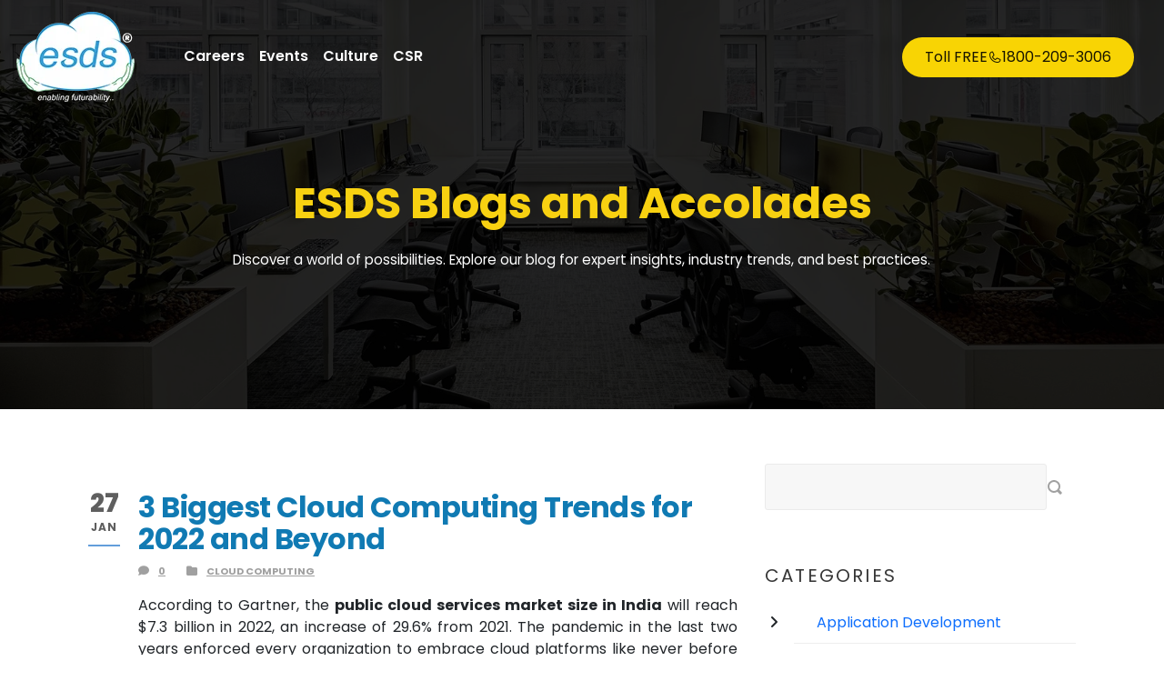

--- FILE ---
content_type: text/html; charset=UTF-8
request_url: https://www.esds.co.in/blog/3-biggest-cloud-computing-trends-for-2022-and-beyond/
body_size: 23087
content:
<!DOCTYPE html>
<!--[if IE 7]><html class="ie ie7 ltie8 ltie9" dir="ltr" lang="en-US" prefix="og: https://ogp.me/ns#"><![endif]-->
<!--[if IE 8]><html class="ie ie8 ltie9" dir="ltr" lang="en-US" prefix="og: https://ogp.me/ns#"><![endif]-->
<!--[if !(IE 7) | !(IE 8)  ]><!-->
<html dir="ltr" lang="en-US" prefix="og: https://ogp.me/ns#">
<!--<![endif]-->

<head>
	<meta charset="UTF-8" />
	<meta name="viewport" content="initial-scale=1.0" />	
		
	<link rel="pingback" href="https://www.esds.co.in/blog/xmlrpc.php" />
	<title>3 Biggest Cloud Computing Trends for 2022 and Beyond | ESDS</title>
	<style>img:is([sizes="auto" i], [sizes^="auto," i]) { contain-intrinsic-size: 3000px 1500px }</style>
	
		<!-- All in One SEO 4.5.7.1 - aioseo.com -->
		<meta name="description" content="According to Gartner, the public cloud computing services market size in India will reach $7.3 billion in 2022, an increase of 29.6% from 2021." />
		<meta name="robots" content="max-image-preview:large" />
		<link rel="canonical" href="https://www.esds.co.in/blog/3-biggest-cloud-computing-trends-for-2022-and-beyond/" />
		<meta name="generator" content="All in One SEO (AIOSEO) 4.5.7.1" />

		<!-- Google tag (gtag.js) -->
<script async src="https://www.googletagmanager.com/gtag/js?id=G-6J3X4TSS5Y" type="cd12b50480a3f61f8713c3b3-text/javascript"></script>
<script type="cd12b50480a3f61f8713c3b3-text/javascript">
  window.dataLayer = window.dataLayer || [];
  function gtag(){dataLayer.push(arguments);}
  gtag('js', new Date());

  gtag('config', 'G-6J3X4TSS5Y');
</script>
		<meta property="og:locale" content="en_US" />
		<meta property="og:site_name" content="Data Center and Cloud Service Provider |" />
		<meta property="og:type" content="article" />
		<meta property="og:title" content="3 Biggest Cloud Computing Trends for 2022 and Beyond | ESDS" />
		<meta property="og:description" content="According to Gartner, the public cloud computing services market size in India will reach $7.3 billion in 2022, an increase of 29.6% from 2021." />
		<meta property="og:url" content="https://www.esds.co.in/blog/3-biggest-cloud-computing-trends-for-2022-and-beyond/" />
		<meta property="article:published_time" content="2022-01-27T07:36:20+00:00" />
		<meta property="article:modified_time" content="2022-01-27T07:36:22+00:00" />
		<meta property="article:publisher" content="https://www.facebook.com/ESDSdc" />
		<meta name="twitter:card" content="summary" />
		<meta name="twitter:site" content="https://x.com/esdsdatacenter" />
		<meta name="twitter:title" content="3 Biggest Cloud Computing Trends for 2022 and Beyond | ESDS" />
		<meta name="twitter:description" content="According to Gartner, the public cloud computing services market size in India will reach $7.3 billion in 2022, an increase of 29.6% from 2021." />
		<meta name="twitter:creator" content="https://x.com/esdsdatacenter" />
		<meta name="google" content="nositelinkssearchbox" />
		<script type="application/ld+json" class="aioseo-schema">
			{"@context":"https:\/\/schema.org","@graph":[{"@type":"Article","@id":"https:\/\/www.esds.co.in\/blog\/3-biggest-cloud-computing-trends-for-2022-and-beyond\/#article","name":"3 Biggest Cloud Computing Trends for 2022 and Beyond | ESDS","headline":"3 Biggest Cloud Computing Trends for 2022 and Beyond","author":{"@id":"https:\/\/www.esds.co.in\/blog\/author\/jyoti-karlekar\/#author"},"publisher":{"@id":"https:\/\/www.esds.co.in\/blog\/#organization"},"image":{"@type":"ImageObject","url":"https:\/\/www.esds.co.in\/blog\/wp-content\/uploads\/2022\/01\/3-Biggest-Cloud-Computing-Trends-thumbnail.png","width":400,"height":300,"caption":"Cloud Computing Trends"},"datePublished":"2022-01-27T07:36:20+00:00","dateModified":"2022-01-27T07:36:22+00:00","inLanguage":"en-US","mainEntityOfPage":{"@id":"https:\/\/www.esds.co.in\/blog\/3-biggest-cloud-computing-trends-for-2022-and-beyond\/#webpage"},"isPartOf":{"@id":"https:\/\/www.esds.co.in\/blog\/3-biggest-cloud-computing-trends-for-2022-and-beyond\/#webpage"},"articleSection":"Cloud Computing, Biggest Cloud Computing Trends, Cloud Computing, cloud computing trends, Cloud-Native apps, Edge Computing, hybrid cloud, Private Clouds, public cloud services, public cloud services market size in India, public clouds"},{"@type":"BreadcrumbList","@id":"https:\/\/www.esds.co.in\/blog\/3-biggest-cloud-computing-trends-for-2022-and-beyond\/#breadcrumblist","itemListElement":[{"@type":"ListItem","@id":"https:\/\/www.esds.co.in\/blog\/#listItem","position":1,"name":"Home","item":"https:\/\/www.esds.co.in\/blog\/","nextItem":"https:\/\/www.esds.co.in\/blog\/3-biggest-cloud-computing-trends-for-2022-and-beyond\/#listItem"},{"@type":"ListItem","@id":"https:\/\/www.esds.co.in\/blog\/3-biggest-cloud-computing-trends-for-2022-and-beyond\/#listItem","position":2,"name":"3 Biggest Cloud Computing Trends for 2022 and Beyond","previousItem":"https:\/\/www.esds.co.in\/blog\/#listItem"}]},{"@type":"Organization","@id":"https:\/\/www.esds.co.in\/blog\/#organization","name":"ESDS Software Solution Limited","url":"https:\/\/www.esds.co.in\/blog\/","sameAs":["https:\/\/www.facebook.com\/ESDSdc","https:\/\/x.com\/esdsdatacenter","https:\/\/www.instagram.com\/esds.dc\/?igsh=bWtpZWozcmNhbzRx#"],"contactPoint":{"@type":"ContactPoint","telephone":"+9118002093006","contactType":"none"}},{"@type":"Person","@id":"https:\/\/www.esds.co.in\/blog\/author\/jyoti-karlekar\/#author","url":"https:\/\/www.esds.co.in\/blog\/author\/jyoti-karlekar\/","name":"Jyoti Karlekar","image":{"@type":"ImageObject","@id":"https:\/\/www.esds.co.in\/blog\/3-biggest-cloud-computing-trends-for-2022-and-beyond\/#authorImage","url":"https:\/\/secure.gravatar.com\/avatar\/863ae1e33b21f3b29a064fb1e02269c82bdd1ef7fafcb555804d16c476e9dc8c?s=96&d=mm&r=g","width":96,"height":96,"caption":"Jyoti Karlekar"}},{"@type":"WebPage","@id":"https:\/\/www.esds.co.in\/blog\/3-biggest-cloud-computing-trends-for-2022-and-beyond\/#webpage","url":"https:\/\/www.esds.co.in\/blog\/3-biggest-cloud-computing-trends-for-2022-and-beyond\/","name":"3 Biggest Cloud Computing Trends for 2022 and Beyond | ESDS","description":"According to Gartner, the public cloud computing services market size in India will reach $7.3 billion in 2022, an increase of 29.6% from 2021.","inLanguage":"en-US","isPartOf":{"@id":"https:\/\/www.esds.co.in\/blog\/#website"},"breadcrumb":{"@id":"https:\/\/www.esds.co.in\/blog\/3-biggest-cloud-computing-trends-for-2022-and-beyond\/#breadcrumblist"},"author":{"@id":"https:\/\/www.esds.co.in\/blog\/author\/jyoti-karlekar\/#author"},"creator":{"@id":"https:\/\/www.esds.co.in\/blog\/author\/jyoti-karlekar\/#author"},"image":{"@type":"ImageObject","url":"https:\/\/www.esds.co.in\/blog\/wp-content\/uploads\/2022\/01\/3-Biggest-Cloud-Computing-Trends-thumbnail.png","@id":"https:\/\/www.esds.co.in\/blog\/3-biggest-cloud-computing-trends-for-2022-and-beyond\/#mainImage","width":400,"height":300,"caption":"Cloud Computing Trends"},"primaryImageOfPage":{"@id":"https:\/\/www.esds.co.in\/blog\/3-biggest-cloud-computing-trends-for-2022-and-beyond\/#mainImage"},"datePublished":"2022-01-27T07:36:20+00:00","dateModified":"2022-01-27T07:36:22+00:00"},{"@type":"WebSite","@id":"https:\/\/www.esds.co.in\/blog\/#website","url":"https:\/\/www.esds.co.in\/blog\/","name":"India's Best Cloud Hosting Service Provider","inLanguage":"en-US","publisher":{"@id":"https:\/\/www.esds.co.in\/blog\/#organization"}}]}
		</script>
		<!-- All in One SEO -->


<!-- Google Tag Manager for WordPress by gtm4wp.com -->
<script data-cfasync="false" data-pagespeed-no-defer>
	var gtm4wp_datalayer_name = "dataLayer";
	var dataLayer = dataLayer || [];
</script>
<!-- End Google Tag Manager for WordPress by gtm4wp.com --><link rel='dns-prefetch' href='//www.googletagmanager.com' />
<link rel='dns-prefetch' href='//fonts.googleapis.com' />
<link rel="alternate" type="application/rss+xml" title="Data Center and Cloud Service Provider &raquo; Stories Feed" href="https://www.esds.co.in/blog/web-stories/feed/">		<!-- This site uses the Google Analytics by MonsterInsights plugin v9.8.0 - Using Analytics tracking - https://www.monsterinsights.com/ -->
		<!-- Note: MonsterInsights is not currently configured on this site. The site owner needs to authenticate with Google Analytics in the MonsterInsights settings panel. -->
					<!-- No tracking code set -->
				<!-- / Google Analytics by MonsterInsights -->
		<script type="cd12b50480a3f61f8713c3b3-text/javascript">
/* <![CDATA[ */
window._wpemojiSettings = {"baseUrl":"https:\/\/s.w.org\/images\/core\/emoji\/16.0.1\/72x72\/","ext":".png","svgUrl":"https:\/\/s.w.org\/images\/core\/emoji\/16.0.1\/svg\/","svgExt":".svg","source":{"concatemoji":"https:\/\/www.esds.co.in\/blog\/wp-includes\/js\/wp-emoji-release.min.js?ver=6.8.2"}};
/*! This file is auto-generated */
!function(s,n){var o,i,e;function c(e){try{var t={supportTests:e,timestamp:(new Date).valueOf()};sessionStorage.setItem(o,JSON.stringify(t))}catch(e){}}function p(e,t,n){e.clearRect(0,0,e.canvas.width,e.canvas.height),e.fillText(t,0,0);var t=new Uint32Array(e.getImageData(0,0,e.canvas.width,e.canvas.height).data),a=(e.clearRect(0,0,e.canvas.width,e.canvas.height),e.fillText(n,0,0),new Uint32Array(e.getImageData(0,0,e.canvas.width,e.canvas.height).data));return t.every(function(e,t){return e===a[t]})}function u(e,t){e.clearRect(0,0,e.canvas.width,e.canvas.height),e.fillText(t,0,0);for(var n=e.getImageData(16,16,1,1),a=0;a<n.data.length;a++)if(0!==n.data[a])return!1;return!0}function f(e,t,n,a){switch(t){case"flag":return n(e,"\ud83c\udff3\ufe0f\u200d\u26a7\ufe0f","\ud83c\udff3\ufe0f\u200b\u26a7\ufe0f")?!1:!n(e,"\ud83c\udde8\ud83c\uddf6","\ud83c\udde8\u200b\ud83c\uddf6")&&!n(e,"\ud83c\udff4\udb40\udc67\udb40\udc62\udb40\udc65\udb40\udc6e\udb40\udc67\udb40\udc7f","\ud83c\udff4\u200b\udb40\udc67\u200b\udb40\udc62\u200b\udb40\udc65\u200b\udb40\udc6e\u200b\udb40\udc67\u200b\udb40\udc7f");case"emoji":return!a(e,"\ud83e\udedf")}return!1}function g(e,t,n,a){var r="undefined"!=typeof WorkerGlobalScope&&self instanceof WorkerGlobalScope?new OffscreenCanvas(300,150):s.createElement("canvas"),o=r.getContext("2d",{willReadFrequently:!0}),i=(o.textBaseline="top",o.font="600 32px Arial",{});return e.forEach(function(e){i[e]=t(o,e,n,a)}),i}function t(e){var t=s.createElement("script");t.src=e,t.defer=!0,s.head.appendChild(t)}"undefined"!=typeof Promise&&(o="wpEmojiSettingsSupports",i=["flag","emoji"],n.supports={everything:!0,everythingExceptFlag:!0},e=new Promise(function(e){s.addEventListener("DOMContentLoaded",e,{once:!0})}),new Promise(function(t){var n=function(){try{var e=JSON.parse(sessionStorage.getItem(o));if("object"==typeof e&&"number"==typeof e.timestamp&&(new Date).valueOf()<e.timestamp+604800&&"object"==typeof e.supportTests)return e.supportTests}catch(e){}return null}();if(!n){if("undefined"!=typeof Worker&&"undefined"!=typeof OffscreenCanvas&&"undefined"!=typeof URL&&URL.createObjectURL&&"undefined"!=typeof Blob)try{var e="postMessage("+g.toString()+"("+[JSON.stringify(i),f.toString(),p.toString(),u.toString()].join(",")+"));",a=new Blob([e],{type:"text/javascript"}),r=new Worker(URL.createObjectURL(a),{name:"wpTestEmojiSupports"});return void(r.onmessage=function(e){c(n=e.data),r.terminate(),t(n)})}catch(e){}c(n=g(i,f,p,u))}t(n)}).then(function(e){for(var t in e)n.supports[t]=e[t],n.supports.everything=n.supports.everything&&n.supports[t],"flag"!==t&&(n.supports.everythingExceptFlag=n.supports.everythingExceptFlag&&n.supports[t]);n.supports.everythingExceptFlag=n.supports.everythingExceptFlag&&!n.supports.flag,n.DOMReady=!1,n.readyCallback=function(){n.DOMReady=!0}}).then(function(){return e}).then(function(){var e;n.supports.everything||(n.readyCallback(),(e=n.source||{}).concatemoji?t(e.concatemoji):e.wpemoji&&e.twemoji&&(t(e.twemoji),t(e.wpemoji)))}))}((window,document),window._wpemojiSettings);
/* ]]> */
</script>
<style id='wp-emoji-styles-inline-css' type='text/css'>

	img.wp-smiley, img.emoji {
		display: inline !important;
		border: none !important;
		box-shadow: none !important;
		height: 1em !important;
		width: 1em !important;
		margin: 0 0.07em !important;
		vertical-align: -0.1em !important;
		background: none !important;
		padding: 0 !important;
	}
</style>
<link rel='stylesheet' id='wp-block-library-css' href='https://www.esds.co.in/blog/wp-includes/css/dist/block-library/style.min.css?ver=6.8.2' type='text/css' media='all' />
<style id='classic-theme-styles-inline-css' type='text/css'>
/*! This file is auto-generated */
.wp-block-button__link{color:#fff;background-color:#32373c;border-radius:9999px;box-shadow:none;text-decoration:none;padding:calc(.667em + 2px) calc(1.333em + 2px);font-size:1.125em}.wp-block-file__button{background:#32373c;color:#fff;text-decoration:none}
</style>
<style id='global-styles-inline-css' type='text/css'>
:root{--wp--preset--aspect-ratio--square: 1;--wp--preset--aspect-ratio--4-3: 4/3;--wp--preset--aspect-ratio--3-4: 3/4;--wp--preset--aspect-ratio--3-2: 3/2;--wp--preset--aspect-ratio--2-3: 2/3;--wp--preset--aspect-ratio--16-9: 16/9;--wp--preset--aspect-ratio--9-16: 9/16;--wp--preset--color--black: #000000;--wp--preset--color--cyan-bluish-gray: #abb8c3;--wp--preset--color--white: #ffffff;--wp--preset--color--pale-pink: #f78da7;--wp--preset--color--vivid-red: #cf2e2e;--wp--preset--color--luminous-vivid-orange: #ff6900;--wp--preset--color--luminous-vivid-amber: #fcb900;--wp--preset--color--light-green-cyan: #7bdcb5;--wp--preset--color--vivid-green-cyan: #00d084;--wp--preset--color--pale-cyan-blue: #8ed1fc;--wp--preset--color--vivid-cyan-blue: #0693e3;--wp--preset--color--vivid-purple: #9b51e0;--wp--preset--gradient--vivid-cyan-blue-to-vivid-purple: linear-gradient(135deg,rgba(6,147,227,1) 0%,rgb(155,81,224) 100%);--wp--preset--gradient--light-green-cyan-to-vivid-green-cyan: linear-gradient(135deg,rgb(122,220,180) 0%,rgb(0,208,130) 100%);--wp--preset--gradient--luminous-vivid-amber-to-luminous-vivid-orange: linear-gradient(135deg,rgba(252,185,0,1) 0%,rgba(255,105,0,1) 100%);--wp--preset--gradient--luminous-vivid-orange-to-vivid-red: linear-gradient(135deg,rgba(255,105,0,1) 0%,rgb(207,46,46) 100%);--wp--preset--gradient--very-light-gray-to-cyan-bluish-gray: linear-gradient(135deg,rgb(238,238,238) 0%,rgb(169,184,195) 100%);--wp--preset--gradient--cool-to-warm-spectrum: linear-gradient(135deg,rgb(74,234,220) 0%,rgb(151,120,209) 20%,rgb(207,42,186) 40%,rgb(238,44,130) 60%,rgb(251,105,98) 80%,rgb(254,248,76) 100%);--wp--preset--gradient--blush-light-purple: linear-gradient(135deg,rgb(255,206,236) 0%,rgb(152,150,240) 100%);--wp--preset--gradient--blush-bordeaux: linear-gradient(135deg,rgb(254,205,165) 0%,rgb(254,45,45) 50%,rgb(107,0,62) 100%);--wp--preset--gradient--luminous-dusk: linear-gradient(135deg,rgb(255,203,112) 0%,rgb(199,81,192) 50%,rgb(65,88,208) 100%);--wp--preset--gradient--pale-ocean: linear-gradient(135deg,rgb(255,245,203) 0%,rgb(182,227,212) 50%,rgb(51,167,181) 100%);--wp--preset--gradient--electric-grass: linear-gradient(135deg,rgb(202,248,128) 0%,rgb(113,206,126) 100%);--wp--preset--gradient--midnight: linear-gradient(135deg,rgb(2,3,129) 0%,rgb(40,116,252) 100%);--wp--preset--font-size--small: 13px;--wp--preset--font-size--medium: 20px;--wp--preset--font-size--large: 36px;--wp--preset--font-size--x-large: 42px;--wp--preset--spacing--20: 0.44rem;--wp--preset--spacing--30: 0.67rem;--wp--preset--spacing--40: 1rem;--wp--preset--spacing--50: 1.5rem;--wp--preset--spacing--60: 2.25rem;--wp--preset--spacing--70: 3.38rem;--wp--preset--spacing--80: 5.06rem;--wp--preset--shadow--natural: 6px 6px 9px rgba(0, 0, 0, 0.2);--wp--preset--shadow--deep: 12px 12px 50px rgba(0, 0, 0, 0.4);--wp--preset--shadow--sharp: 6px 6px 0px rgba(0, 0, 0, 0.2);--wp--preset--shadow--outlined: 6px 6px 0px -3px rgba(255, 255, 255, 1), 6px 6px rgba(0, 0, 0, 1);--wp--preset--shadow--crisp: 6px 6px 0px rgba(0, 0, 0, 1);}:where(.is-layout-flex){gap: 0.5em;}:where(.is-layout-grid){gap: 0.5em;}body .is-layout-flex{display: flex;}.is-layout-flex{flex-wrap: wrap;align-items: center;}.is-layout-flex > :is(*, div){margin: 0;}body .is-layout-grid{display: grid;}.is-layout-grid > :is(*, div){margin: 0;}:where(.wp-block-columns.is-layout-flex){gap: 2em;}:where(.wp-block-columns.is-layout-grid){gap: 2em;}:where(.wp-block-post-template.is-layout-flex){gap: 1.25em;}:where(.wp-block-post-template.is-layout-grid){gap: 1.25em;}.has-black-color{color: var(--wp--preset--color--black) !important;}.has-cyan-bluish-gray-color{color: var(--wp--preset--color--cyan-bluish-gray) !important;}.has-white-color{color: var(--wp--preset--color--white) !important;}.has-pale-pink-color{color: var(--wp--preset--color--pale-pink) !important;}.has-vivid-red-color{color: var(--wp--preset--color--vivid-red) !important;}.has-luminous-vivid-orange-color{color: var(--wp--preset--color--luminous-vivid-orange) !important;}.has-luminous-vivid-amber-color{color: var(--wp--preset--color--luminous-vivid-amber) !important;}.has-light-green-cyan-color{color: var(--wp--preset--color--light-green-cyan) !important;}.has-vivid-green-cyan-color{color: var(--wp--preset--color--vivid-green-cyan) !important;}.has-pale-cyan-blue-color{color: var(--wp--preset--color--pale-cyan-blue) !important;}.has-vivid-cyan-blue-color{color: var(--wp--preset--color--vivid-cyan-blue) !important;}.has-vivid-purple-color{color: var(--wp--preset--color--vivid-purple) !important;}.has-black-background-color{background-color: var(--wp--preset--color--black) !important;}.has-cyan-bluish-gray-background-color{background-color: var(--wp--preset--color--cyan-bluish-gray) !important;}.has-white-background-color{background-color: var(--wp--preset--color--white) !important;}.has-pale-pink-background-color{background-color: var(--wp--preset--color--pale-pink) !important;}.has-vivid-red-background-color{background-color: var(--wp--preset--color--vivid-red) !important;}.has-luminous-vivid-orange-background-color{background-color: var(--wp--preset--color--luminous-vivid-orange) !important;}.has-luminous-vivid-amber-background-color{background-color: var(--wp--preset--color--luminous-vivid-amber) !important;}.has-light-green-cyan-background-color{background-color: var(--wp--preset--color--light-green-cyan) !important;}.has-vivid-green-cyan-background-color{background-color: var(--wp--preset--color--vivid-green-cyan) !important;}.has-pale-cyan-blue-background-color{background-color: var(--wp--preset--color--pale-cyan-blue) !important;}.has-vivid-cyan-blue-background-color{background-color: var(--wp--preset--color--vivid-cyan-blue) !important;}.has-vivid-purple-background-color{background-color: var(--wp--preset--color--vivid-purple) !important;}.has-black-border-color{border-color: var(--wp--preset--color--black) !important;}.has-cyan-bluish-gray-border-color{border-color: var(--wp--preset--color--cyan-bluish-gray) !important;}.has-white-border-color{border-color: var(--wp--preset--color--white) !important;}.has-pale-pink-border-color{border-color: var(--wp--preset--color--pale-pink) !important;}.has-vivid-red-border-color{border-color: var(--wp--preset--color--vivid-red) !important;}.has-luminous-vivid-orange-border-color{border-color: var(--wp--preset--color--luminous-vivid-orange) !important;}.has-luminous-vivid-amber-border-color{border-color: var(--wp--preset--color--luminous-vivid-amber) !important;}.has-light-green-cyan-border-color{border-color: var(--wp--preset--color--light-green-cyan) !important;}.has-vivid-green-cyan-border-color{border-color: var(--wp--preset--color--vivid-green-cyan) !important;}.has-pale-cyan-blue-border-color{border-color: var(--wp--preset--color--pale-cyan-blue) !important;}.has-vivid-cyan-blue-border-color{border-color: var(--wp--preset--color--vivid-cyan-blue) !important;}.has-vivid-purple-border-color{border-color: var(--wp--preset--color--vivid-purple) !important;}.has-vivid-cyan-blue-to-vivid-purple-gradient-background{background: var(--wp--preset--gradient--vivid-cyan-blue-to-vivid-purple) !important;}.has-light-green-cyan-to-vivid-green-cyan-gradient-background{background: var(--wp--preset--gradient--light-green-cyan-to-vivid-green-cyan) !important;}.has-luminous-vivid-amber-to-luminous-vivid-orange-gradient-background{background: var(--wp--preset--gradient--luminous-vivid-amber-to-luminous-vivid-orange) !important;}.has-luminous-vivid-orange-to-vivid-red-gradient-background{background: var(--wp--preset--gradient--luminous-vivid-orange-to-vivid-red) !important;}.has-very-light-gray-to-cyan-bluish-gray-gradient-background{background: var(--wp--preset--gradient--very-light-gray-to-cyan-bluish-gray) !important;}.has-cool-to-warm-spectrum-gradient-background{background: var(--wp--preset--gradient--cool-to-warm-spectrum) !important;}.has-blush-light-purple-gradient-background{background: var(--wp--preset--gradient--blush-light-purple) !important;}.has-blush-bordeaux-gradient-background{background: var(--wp--preset--gradient--blush-bordeaux) !important;}.has-luminous-dusk-gradient-background{background: var(--wp--preset--gradient--luminous-dusk) !important;}.has-pale-ocean-gradient-background{background: var(--wp--preset--gradient--pale-ocean) !important;}.has-electric-grass-gradient-background{background: var(--wp--preset--gradient--electric-grass) !important;}.has-midnight-gradient-background{background: var(--wp--preset--gradient--midnight) !important;}.has-small-font-size{font-size: var(--wp--preset--font-size--small) !important;}.has-medium-font-size{font-size: var(--wp--preset--font-size--medium) !important;}.has-large-font-size{font-size: var(--wp--preset--font-size--large) !important;}.has-x-large-font-size{font-size: var(--wp--preset--font-size--x-large) !important;}
:where(.wp-block-post-template.is-layout-flex){gap: 1.25em;}:where(.wp-block-post-template.is-layout-grid){gap: 1.25em;}
:where(.wp-block-columns.is-layout-flex){gap: 2em;}:where(.wp-block-columns.is-layout-grid){gap: 2em;}
:root :where(.wp-block-pullquote){font-size: 1.5em;line-height: 1.6;}
</style>
<link rel='stylesheet' id='contact-form-7-css' href='https://www.esds.co.in/blog/wp-content/plugins/contact-form-7/includes/css/styles.css?ver=5.8.7' type='text/css' media='all' />
<link rel='stylesheet' id='SFSImainCss-css' href='https://www.esds.co.in/blog/wp-content/plugins/ultimate-social-media-icons/css/sfsi-style.css?ver=2.8.8' type='text/css' media='all' />
<link rel='stylesheet' id='ez-toc-css' href='https://www.esds.co.in/blog/wp-content/plugins/easy-table-of-contents/assets/css/screen.min.css?ver=2.0.76' type='text/css' media='all' />
<style id='ez-toc-inline-css' type='text/css'>
div#ez-toc-container .ez-toc-title {font-size: 120%;}div#ez-toc-container .ez-toc-title {font-weight: 500;}div#ez-toc-container ul li , div#ez-toc-container ul li a {font-size: 95%;}div#ez-toc-container ul li , div#ez-toc-container ul li a {font-weight: 500;}div#ez-toc-container nav ul ul li {font-size: 90%;}
.ez-toc-container-direction {direction: ltr;}.ez-toc-counter ul{counter-reset: item ;}.ez-toc-counter nav ul li a::before {content: counters(item, '.', decimal) '. ';display: inline-block;counter-increment: item;flex-grow: 0;flex-shrink: 0;margin-right: .2em; float: left; }.ez-toc-widget-direction {direction: ltr;}.ez-toc-widget-container ul{counter-reset: item ;}.ez-toc-widget-container nav ul li a::before {content: counters(item, '.', decimal) '. ';display: inline-block;counter-increment: item;flex-grow: 0;flex-shrink: 0;margin-right: .2em; float: left; }
</style>
<link rel='stylesheet' id='dashicons-css' href='https://www.esds.co.in/blog/wp-includes/css/dashicons.min.css?ver=6.8.2' type='text/css' media='all' />
<link rel='stylesheet' id='style-css' href='https://www.esds.co.in/blog/wp-content/themes/skinbeauty/style.css?ver=6.8.2' type='text/css' media='all' />
<link rel='stylesheet' id='Lora-google-font-css' href='https://fonts.googleapis.com/css?family=Lora%3Aregular%2Citalic%2C700%2C700italic&#038;subset=latin&#038;ver=6.8.2' type='text/css' media='all' />
<link rel='stylesheet' id='Open-Sans-google-font-css' href='https://fonts.googleapis.com/css?family=Open+Sans%3A300%2C300italic%2Cregular%2Citalic%2C600%2C600italic%2C700%2C700italic%2C800%2C800italic&#038;subset=greek%2Ccyrillic-ext%2Ccyrillic%2Clatin%2Clatin-ext%2Cvietnamese%2Cgreek-ext&#038;ver=6.8.2' type='text/css' media='all' />
<link rel='stylesheet' id='Playfair-Display-google-font-css' href='https://fonts.googleapis.com/css?family=Playfair+Display%3Aregular%2Citalic%2C700%2C700italic%2C900%2C900italic&#038;subset=cyrillic%2Clatin%2Clatin-ext&#038;ver=6.8.2' type='text/css' media='all' />
<link rel='stylesheet' id='superfish-css' href='https://www.esds.co.in/blog/wp-content/themes/skinbeauty/plugins/superfish/css/superfish.css?ver=6.8.2' type='text/css' media='all' />
<link rel='stylesheet' id='dlmenu-css' href='https://www.esds.co.in/blog/wp-content/themes/skinbeauty/plugins/dl-menu/component.css?ver=6.8.2' type='text/css' media='all' />
<link rel='stylesheet' id='font-awesome-css' href='https://www.esds.co.in/blog/wp-content/themes/skinbeauty/plugins/font-awesome-new/css/font-awesome.min.css?ver=6.8.2' type='text/css' media='all' />
<link rel='stylesheet' id='style-responsive-css' href='https://www.esds.co.in/blog/wp-content/themes/skinbeauty/stylesheet/style-responsive.css?ver=6.8.2' type='text/css' media='all' />
<link rel='stylesheet' id='style-custom-css' href='https://www.esds.co.in/blog/wp-content/themes/skinbeauty/stylesheet/style-custom.css?ver=6.8.2' type='text/css' media='all' />
<link rel='stylesheet' id='popup-maker-site-css' href='https://www.esds.co.in/blog/wp-content/plugins/popup-maker/assets/css/pum-site.min.css?ver=1.18.2' type='text/css' media='all' />
<style id='popup-maker-site-inline-css' type='text/css'>
/* Popup Google Fonts */
@import url('//fonts.googleapis.com/css?family=Montserrat:100');

/* Popup Theme 12545: my popup */
.pum-theme-12545, .pum-theme-my-popup { background-color: rgba( 255, 255, 255, 0.72 ) } 
.pum-theme-12545 .pum-container, .pum-theme-my-popup .pum-container { padding: 18px; border-radius: 1px; border: 1px solid #000000; box-shadow: 4px 3px 8px 4px rgba( 2, 2, 2, 0.30 ); background-color: rgba( 255, 255, 255, 1.00 ) } 
.pum-theme-12545 .pum-title, .pum-theme-my-popup .pum-title { color: #000000; text-align: left; text-shadow: 0px 0px 0px rgba( 2, 2, 2, 0.23 ); font-family: inherit; font-weight: 400; font-size: 32px; line-height: 36px } 
.pum-theme-12545 .pum-content, .pum-theme-my-popup .pum-content { color: #0a0a0a; font-family: inherit; font-weight: 400 } 
.pum-theme-12545 .pum-content + .pum-close, .pum-theme-my-popup .pum-content + .pum-close { position: absolute; height: 36px; width: 34px; left: auto; right: 0px; bottom: auto; top: 0px; padding: 0px; color: #ffffff; font-family: inherit; font-weight: 400; font-size: 12px; line-height: 36px; border: 1px none #ffffff; border-radius: 1px; box-shadow: 1px 1px 3px 0px rgba( 2, 2, 2, 0.23 ); text-shadow: 0px 0px 0px rgba( 0, 0, 0, 0.23 ); background-color: rgba( 0, 183, 205, 0.55 ) } 

/* Popup Theme 12509: Default Theme */
.pum-theme-12509, .pum-theme-default-theme { background-color: rgba( 255, 255, 255, 1.00 ) } 
.pum-theme-12509 .pum-container, .pum-theme-default-theme .pum-container { padding: 18px; border-radius: 0px; border: 1px none #000000; box-shadow: 1px 1px 3px 0px rgba( 2, 2, 2, 0.23 ); background-color: rgba( 249, 249, 249, 1.00 ) } 
.pum-theme-12509 .pum-title, .pum-theme-default-theme .pum-title { color: #000000; text-align: left; text-shadow: 0px 0px 0px rgba( 2, 2, 2, 0.23 ); font-family: inherit; font-weight: 400; font-size: 32px; line-height: 36px } 
.pum-theme-12509 .pum-content, .pum-theme-default-theme .pum-content { color: #0a0a0a; font-family: inherit; font-weight: 400 } 
.pum-theme-12509 .pum-content + .pum-close, .pum-theme-default-theme .pum-content + .pum-close { position: absolute; height: auto; width: auto; left: auto; right: 0px; bottom: auto; top: 0px; padding: 8px; color: #ffffff; font-family: inherit; font-weight: 400; font-size: 12px; line-height: 36px; border: 1px none #ffffff; border-radius: 0px; box-shadow: 1px 1px 3px 0px rgba( 2, 2, 2, 0.23 ); text-shadow: 0px 0px 0px rgba( 0, 0, 0, 0.23 ); background-color: rgba( 0, 183, 205, 1.00 ) } 

/* Popup Theme 12510: Light Box */
.pum-theme-12510, .pum-theme-lightbox { background-color: rgba( 0, 0, 0, 0.60 ) } 
.pum-theme-12510 .pum-container, .pum-theme-lightbox .pum-container { padding: 18px; border-radius: 3px; border: 8px solid #000000; box-shadow: 0px 0px 30px 0px rgba( 2, 2, 2, 1.00 ); background-color: rgba( 255, 255, 255, 1.00 ) } 
.pum-theme-12510 .pum-title, .pum-theme-lightbox .pum-title { color: #000000; text-align: left; text-shadow: 0px 0px 0px rgba( 2, 2, 2, 0.23 ); font-family: inherit; font-weight: 100; font-size: 32px; line-height: 36px } 
.pum-theme-12510 .pum-content, .pum-theme-lightbox .pum-content { color: #000000; font-family: inherit; font-weight: 100 } 
.pum-theme-12510 .pum-content + .pum-close, .pum-theme-lightbox .pum-content + .pum-close { position: absolute; height: 26px; width: 26px; left: auto; right: -13px; bottom: auto; top: -13px; padding: 0px; color: #ffffff; font-family: Arial; font-weight: 100; font-size: 24px; line-height: 24px; border: 2px solid #ffffff; border-radius: 26px; box-shadow: 0px 0px 15px 1px rgba( 2, 2, 2, 0.75 ); text-shadow: 0px 0px 0px rgba( 0, 0, 0, 0.23 ); background-color: rgba( 0, 0, 0, 1.00 ) } 

/* Popup Theme 12511: Enterprise Blue */
.pum-theme-12511, .pum-theme-enterprise-blue { background-color: rgba( 0, 0, 0, 0.70 ) } 
.pum-theme-12511 .pum-container, .pum-theme-enterprise-blue .pum-container { padding: 28px; border-radius: 5px; border: 1px none #000000; box-shadow: 0px 10px 25px 4px rgba( 2, 2, 2, 0.50 ); background-color: rgba( 255, 255, 255, 1.00 ) } 
.pum-theme-12511 .pum-title, .pum-theme-enterprise-blue .pum-title { color: #315b7c; text-align: left; text-shadow: 0px 0px 0px rgba( 2, 2, 2, 0.23 ); font-family: inherit; font-weight: 100; font-size: 34px; line-height: 36px } 
.pum-theme-12511 .pum-content, .pum-theme-enterprise-blue .pum-content { color: #2d2d2d; font-family: inherit; font-weight: 100 } 
.pum-theme-12511 .pum-content + .pum-close, .pum-theme-enterprise-blue .pum-content + .pum-close { position: absolute; height: 28px; width: 28px; left: auto; right: 8px; bottom: auto; top: 8px; padding: 4px; color: #ffffff; font-family: Times New Roman; font-weight: 100; font-size: 20px; line-height: 20px; border: 1px none #ffffff; border-radius: 42px; box-shadow: 0px 0px 0px 0px rgba( 2, 2, 2, 0.23 ); text-shadow: 0px 0px 0px rgba( 0, 0, 0, 0.23 ); background-color: rgba( 49, 91, 124, 1.00 ) } 

/* Popup Theme 12512: Hello Box */
.pum-theme-12512, .pum-theme-hello-box { background-color: rgba( 0, 0, 0, 0.75 ) } 
.pum-theme-12512 .pum-container, .pum-theme-hello-box .pum-container { padding: 30px; border-radius: 80px; border: 14px solid #81d742; box-shadow: 0px 0px 0px 0px rgba( 2, 2, 2, 0.00 ); background-color: rgba( 255, 255, 255, 1.00 ) } 
.pum-theme-12512 .pum-title, .pum-theme-hello-box .pum-title { color: #2d2d2d; text-align: left; text-shadow: 0px 0px 0px rgba( 2, 2, 2, 0.23 ); font-family: Montserrat; font-weight: 100; font-size: 32px; line-height: 36px } 
.pum-theme-12512 .pum-content, .pum-theme-hello-box .pum-content { color: #2d2d2d; font-family: inherit; font-weight: 100 } 
.pum-theme-12512 .pum-content + .pum-close, .pum-theme-hello-box .pum-content + .pum-close { position: absolute; height: auto; width: auto; left: auto; right: -30px; bottom: auto; top: -30px; padding: 0px; color: #2d2d2d; font-family: Times New Roman; font-weight: 100; font-size: 32px; line-height: 28px; border: 1px none #ffffff; border-radius: 28px; box-shadow: 0px 0px 0px 0px rgba( 2, 2, 2, 0.23 ); text-shadow: 0px 0px 0px rgba( 0, 0, 0, 0.23 ); background-color: rgba( 255, 255, 255, 1.00 ) } 

/* Popup Theme 12513: Cutting Edge */
.pum-theme-12513, .pum-theme-cutting-edge { background-color: rgba( 0, 0, 0, 0.50 ) } 
.pum-theme-12513 .pum-container, .pum-theme-cutting-edge .pum-container { padding: 18px; border-radius: 0px; border: 1px none #000000; box-shadow: 0px 10px 25px 0px rgba( 2, 2, 2, 0.50 ); background-color: rgba( 30, 115, 190, 1.00 ) } 
.pum-theme-12513 .pum-title, .pum-theme-cutting-edge .pum-title { color: #ffffff; text-align: left; text-shadow: 0px 0px 0px rgba( 2, 2, 2, 0.23 ); font-family: Sans-Serif; font-weight: 100; font-size: 26px; line-height: 28px } 
.pum-theme-12513 .pum-content, .pum-theme-cutting-edge .pum-content { color: #ffffff; font-family: inherit; font-weight: 100 } 
.pum-theme-12513 .pum-content + .pum-close, .pum-theme-cutting-edge .pum-content + .pum-close { position: absolute; height: 24px; width: 24px; left: auto; right: 0px; bottom: auto; top: 0px; padding: 0px; color: #1e73be; font-family: Times New Roman; font-weight: 100; font-size: 32px; line-height: 24px; border: 1px none #ffffff; border-radius: 0px; box-shadow: -1px 1px 1px 0px rgba( 2, 2, 2, 0.10 ); text-shadow: -1px 1px 1px rgba( 0, 0, 0, 0.10 ); background-color: rgba( 238, 238, 34, 1.00 ) } 

/* Popup Theme 12514: Framed Border */
.pum-theme-12514, .pum-theme-framed-border { background-color: rgba( 255, 255, 255, 0.50 ) } 
.pum-theme-12514 .pum-container, .pum-theme-framed-border .pum-container { padding: 18px; border-radius: 0px; border: 20px outset #dd3333; box-shadow: 1px 1px 3px 0px rgba( 2, 2, 2, 0.97 ) inset; background-color: rgba( 255, 251, 239, 1.00 ) } 
.pum-theme-12514 .pum-title, .pum-theme-framed-border .pum-title { color: #000000; text-align: left; text-shadow: 0px 0px 0px rgba( 2, 2, 2, 0.23 ); font-family: inherit; font-weight: 100; font-size: 32px; line-height: 36px } 
.pum-theme-12514 .pum-content, .pum-theme-framed-border .pum-content { color: #2d2d2d; font-family: inherit; font-weight: 100 } 
.pum-theme-12514 .pum-content + .pum-close, .pum-theme-framed-border .pum-content + .pum-close { position: absolute; height: 20px; width: 20px; left: auto; right: -20px; bottom: auto; top: -20px; padding: 0px; color: #ffffff; font-family: Tahoma; font-weight: 700; font-size: 16px; line-height: 18px; border: 1px none #ffffff; border-radius: 0px; box-shadow: 0px 0px 0px 0px rgba( 2, 2, 2, 0.23 ); text-shadow: 0px 0px 0px rgba( 0, 0, 0, 0.23 ); background-color: rgba( 0, 0, 0, 0.55 ) } 

/* Popup Theme 12515: Floating Bar - Soft Blue */
.pum-theme-12515, .pum-theme-floating-bar { background-color: rgba( 255, 255, 255, 0.00 ) } 
.pum-theme-12515 .pum-container, .pum-theme-floating-bar .pum-container { padding: 8px; border-radius: 0px; border: 1px none #000000; box-shadow: 1px 1px 3px 0px rgba( 2, 2, 2, 0.23 ); background-color: rgba( 238, 246, 252, 1.00 ) } 
.pum-theme-12515 .pum-title, .pum-theme-floating-bar .pum-title { color: #505050; text-align: left; text-shadow: 0px 0px 0px rgba( 2, 2, 2, 0.23 ); font-family: inherit; font-weight: 400; font-size: 32px; line-height: 36px } 
.pum-theme-12515 .pum-content, .pum-theme-floating-bar .pum-content { color: #505050; font-family: inherit; font-weight: 400 } 
.pum-theme-12515 .pum-content + .pum-close, .pum-theme-floating-bar .pum-content + .pum-close { position: absolute; height: 18px; width: 18px; left: auto; right: 5px; bottom: auto; top: 50%; padding: 0px; color: #505050; font-family: Sans-Serif; font-weight: 700; font-size: 15px; line-height: 18px; border: 1px solid #505050; border-radius: 15px; box-shadow: 0px 0px 0px 0px rgba( 2, 2, 2, 0.00 ); text-shadow: 0px 0px 0px rgba( 0, 0, 0, 0.00 ); background-color: rgba( 255, 255, 255, 0.00 ); transform: translate(0, -50%) } 

/* Popup Theme 12516: Content Only - For use with page builders or block editor */
.pum-theme-12516, .pum-theme-content-only { background-color: rgba( 0, 0, 0, 0.70 ) } 
.pum-theme-12516 .pum-container, .pum-theme-content-only .pum-container { padding: 0px; border-radius: 0px; border: 1px none #000000; box-shadow: 0px 0px 0px 0px rgba( 2, 2, 2, 0.00 ) } 
.pum-theme-12516 .pum-title, .pum-theme-content-only .pum-title { color: #000000; text-align: left; text-shadow: 0px 0px 0px rgba( 2, 2, 2, 0.23 ); font-family: inherit; font-weight: 400; font-size: 32px; line-height: 36px } 
.pum-theme-12516 .pum-content, .pum-theme-content-only .pum-content { color: #8c8c8c; font-family: inherit; font-weight: 400 } 
.pum-theme-12516 .pum-content + .pum-close, .pum-theme-content-only .pum-content + .pum-close { position: absolute; height: 18px; width: 18px; left: auto; right: 7px; bottom: auto; top: 7px; padding: 0px; color: #000000; font-family: inherit; font-weight: 700; font-size: 20px; line-height: 20px; border: 1px none #ffffff; border-radius: 15px; box-shadow: 0px 0px 0px 0px rgba( 2, 2, 2, 0.00 ); text-shadow: 0px 0px 0px rgba( 0, 0, 0, 0.00 ); background-color: rgba( 255, 255, 255, 0.00 ) } 

#pum-14301 {z-index: 1999999999}
#pum-12526 {z-index: 1999999999}
#pum-12517 {z-index: 1999999999}

</style>
<link rel='stylesheet' id='ms-main-css' href='https://www.esds.co.in/blog/wp-content/plugins/masterslider/public/assets/css/masterslider.main.css?ver=3.5.0' type='text/css' media='all' />
<link rel='stylesheet' id='ms-custom-css' href='https://www.esds.co.in/blog/wp-content/uploads/masterslider/custom.css?ver=1.3' type='text/css' media='all' />
<script type="cd12b50480a3f61f8713c3b3-text/javascript" src="https://www.esds.co.in/blog/wp-includes/js/jquery/jquery.min.js?ver=3.7.1" id="jquery-core-js"></script>
<script type="cd12b50480a3f61f8713c3b3-text/javascript" src="https://www.esds.co.in/blog/wp-includes/js/jquery/jquery-migrate.min.js?ver=3.4.1" id="jquery-migrate-js"></script>

<!-- Google Analytics snippet added by Site Kit -->
<script type="cd12b50480a3f61f8713c3b3-text/javascript" src="https://www.googletagmanager.com/gtag/js?id=G-6J3X4TSS5Y" id="google_gtagjs-js" async></script>
<script type="cd12b50480a3f61f8713c3b3-text/javascript" id="google_gtagjs-js-after">
/* <![CDATA[ */
window.dataLayer = window.dataLayer || [];function gtag(){dataLayer.push(arguments);}
gtag('set', 'linker', {"domains":["www.esds.co.in"]} );
gtag("js", new Date());
gtag("set", "developer_id.dZTNiMT", true);
gtag("config", "G-6J3X4TSS5Y");
/* ]]> */
</script>

<!-- End Google Analytics snippet added by Site Kit -->
<link rel="https://api.w.org/" href="https://www.esds.co.in/blog/wp-json/" /><link rel="alternate" title="JSON" type="application/json" href="https://www.esds.co.in/blog/wp-json/wp/v2/posts/13022" /><link rel="EditURI" type="application/rsd+xml" title="RSD" href="https://www.esds.co.in/blog/xmlrpc.php?rsd" />
<meta name="generator" content="WordPress 6.8.2" />
<link rel='shortlink' href='https://www.esds.co.in/blog/?p=13022' />
<link rel="alternate" title="oEmbed (JSON)" type="application/json+oembed" href="https://www.esds.co.in/blog/wp-json/oembed/1.0/embed?url=https%3A%2F%2Fwww.esds.co.in%2Fblog%2F3-biggest-cloud-computing-trends-for-2022-and-beyond%2F" />
<link rel="alternate" title="oEmbed (XML)" type="text/xml+oembed" href="https://www.esds.co.in/blog/wp-json/oembed/1.0/embed?url=https%3A%2F%2Fwww.esds.co.in%2Fblog%2F3-biggest-cloud-computing-trends-for-2022-and-beyond%2F&#038;format=xml" />
<meta name="generator" content="Site Kit by Google 1.120.0" /><script type="cd12b50480a3f61f8713c3b3-text/javascript">var ms_grabbing_curosr='https://www.esds.co.in/blog/wp-content/plugins/masterslider/public/assets/css/common/grabbing.cur',ms_grab_curosr='https://www.esds.co.in/blog/wp-content/plugins/masterslider/public/assets/css/common/grab.cur';</script>
<meta name="generator" content="MasterSlider 3.5.0 - Responsive Touch Image Slider" />

<!-- StarBox - the Author Box for Humans 3.5.0, visit: http://wordpress.org/plugins/starbox/ -->
<!-- /StarBox - the Author Box for Humans -->

<link rel='stylesheet' id='e16c1e2cfd-css' href='https://www.esds.co.in/blog/wp-content/plugins/starbox/themes/business/css/frontend.min.css?ver=3.5.0' type='text/css' media='all' />
<script type="cd12b50480a3f61f8713c3b3-text/javascript" src="https://www.esds.co.in/blog/wp-content/plugins/starbox/themes/business/js/frontend.min.js?ver=3.5.0" id="83b6728aac-js"></script>
<link rel='stylesheet' id='8e85ed6f6c-css' href='https://www.esds.co.in/blog/wp-content/plugins/starbox/themes/admin/css/hidedefault.min.css?ver=3.5.0' type='text/css' media='all' />
<meta name="follow.[base64]" content="EDSFdl8zC0wjnAse2A00"/>
<!-- Google Tag Manager for WordPress by gtm4wp.com -->
<!-- GTM Container placement set to footer -->
<script data-cfasync="false" data-pagespeed-no-defer>
	var dataLayer_content = {"pagePostType":"post","pagePostType2":"single-post","pageCategory":["cloud-computing"],"pageAttributes":["biggest-cloud-computing-trends","cloud-computing","cloud-computing-trends","cloud-native-apps","edge-computing","hybrid-cloud","private-clouds","public-cloud-services","public-cloud-services-market-size-in-india","public-clouds"],"pagePostAuthor":"Jyoti Karlekar"};
	dataLayer.push( dataLayer_content );
</script>
<script data-cfasync="false">
(function(w,d,s,l,i){w[l]=w[l]||[];w[l].push({'gtm.start':
new Date().getTime(),event:'gtm.js'});var f=d.getElementsByTagName(s)[0],
j=d.createElement(s),dl=l!='dataLayer'?'&l='+l:'';j.async=true;j.src=
'//www.googletagmanager.com/gtm.js?id='+i+dl;f.parentNode.insertBefore(j,f);
})(window,document,'script','dataLayer','GTM-PTG9LFR');
</script>
<!-- End Google Tag Manager for WordPress by gtm4wp.com --><!-- load the script for older ie version -->
<!--[if lt IE 9]>
<script src="https://www.esds.co.in/blog/wp-content/themes/skinbeauty/javascript/html5.js" type="text/javascript"></script>
<script src="https://www.esds.co.in/blog/wp-content/themes/skinbeauty/plugins/easy-pie-chart/excanvas.js" type="text/javascript"></script>
<![endif]-->
<meta name="google-site-verification" content="CDHoCxsjXM29a28YSPn0AxoVbhFfwtDblvd3WsDx5vc"><style type="text/css">.recentcomments a{display:inline !important;padding:0 !important;margin:0 !important;}</style><link rel="icon" href="https://www.esds.co.in/blog/wp-content/uploads/2021/08/cropped-esds-logo-thumnail-32x32.jpg" sizes="32x32" />
<link rel="icon" href="https://www.esds.co.in/blog/wp-content/uploads/2021/08/cropped-esds-logo-thumnail-192x192.jpg" sizes="192x192" />
<link rel="apple-touch-icon" href="https://www.esds.co.in/blog/wp-content/uploads/2021/08/cropped-esds-logo-thumnail-180x180.jpg" />
<meta name="msapplication-TileImage" content="https://www.esds.co.in/blog/wp-content/uploads/2021/08/cropped-esds-logo-thumnail-270x270.jpg" />
		<style type="text/css" id="wp-custom-css">
			.gdlr-blog-full .gdlr-blog-thumbnail img{
	display:none;
}
.gdlr-header-inner {
    background-color: #fff;
}

#fixedbutton {
   position: fixed;
    bottom: 10px;
    right: 10px;
    padding: 10px 10px;
    background: #f00;
    border: 1px solid #fff;
    color: #fff;
}

@import url('https://fonts.googleapis.com/css2?family=Poppins:wght@300;400;600; &display=swap');

h3{ font-weight: 600;
    font-size: 1.8em;
    margin-bottom: 20px;    
    color: #4196cc;
 font-family: Poppins, sans-serif !important;
}

h1 {
    font-family: Poppins, sans-serif !important;
    font-weight: 700 !important;
    letter-spacing: normal;
    font-size: 20px;
    line-height: 1.5
			font-style:normal;
}


.gdlr-button.small.excerpt-read-more, .test-popup{
		background-color: #efd22e!important;
    color: #252525!important;
    border: 1px solid #efd023!important;
}

#menu-esds-blog-1{
	font-weight: 600;
    color: #0c7dbb;
	font-family: Poppins, sans-serif !important;
	font-style: normal!important;
	margin-top:15px;
}
.gdlr-navigation-wrapper .gdlr-main-menu > li > a{
	font-style: normal!important;
}

.sf-mega-section-inner > a{
	font-weight: 600;
}



.gdlr-main-menu > li > .sf-mega .sf-mega-section-inner > a {
    color: #0c7dbb;    
    font-size: 16px;
	font-weight: 600;
}
.gdlr-main-menu > li > .sub-menu a, .gdlr-main-menu > li > .sf-mega a {
    color: #0c0c0c;
    font-weight: 400;
}

.gdlr-main-menu > .gdlr-normal-menu .sub-menu, .gdlr-main-menu > .gdlr-mega-menu .sf-mega {
     border-top-color:#fff; 
}

.gdlr-main-menu > li > .sub-menu *, .gdlr-main-menu > li > .sf-mega * {
    border:none!important;
	line-height: 1;
}


.sf-mega-section .sf-mega-section-inner {
    padding: 10px 15px 20px;
   
}

.gdlr-main-menu > li > .sub-menu a:hover, .gdlr-main-menu > li > .sub-menu .current-menu-item > a, .gdlr-main-menu > li > .sub-menu .current-menu-ancestor > a, .gdlr-main-menu > li > .sf-mega a:hover, .gdlr-main-menu > li > .sf-mega .current-menu-item > a, .gdlr-main-menu > li > .sf-mega .current-menu-ancestor > a{
	color:#0e90e4!important;
}


#gdlr-menu-search-button{
	display:none;
}

.social-icon{
	background: #0c7dbb;  
   padding: 2px 5px;
}

.test-popup h4{margin-bottom:0px;}

.rated i {
    color: #f9c42d!important;
}
.contcat-submit-btn{
  background: #efd22e!important;
  border: #efd22e!important;
}

.custom-align {
    text-align: justify;
}


/*-- Update on 14-10-2025 --*/

.single.single-post .gdlr-blog-content-wrapper .wp-block-heading {
  color: #212529;
	font-weight: 700;
}

.single.single-post .gdlr-blog-content-wrapper .wp-block-heading strong{
	font-weight: inherit;
}

.single.single-post .gdlr-blog-content-wrapper h2.wp-block-heading {
  font-size: 1.75rem !important;
  color: #212529;
}
.single.single-post .gdlr-blog-content-wrapper h3.wp-block-heading {
  font-size: 1.5rem;
  letter-spacing: 0;
}

.single.single-post .gdlr-blog-content-wrapper h1.gdlr-blog-title {
  font-size: 2rem;
  letter-spacing: -0.5px;
  line-height: 1.1em;
}

.single.single-post .gdlr-blog-content-wrapper h1, 
.single.single-post .gdlr-blog-content-wrapper h2,
.single.single-post .gdlr-blog-content-wrapper h3,
.single.single-post .gdlr-blog-content-wrapper h4,
.single.single-post .gdlr-blog-content-wrapper h5,
.single.single-post .gdlr-blog-content-wrapper h6 {
  font-family: inherit;
  letter-spacing: 0;
}
.single.single-post .gdlr-blog-content-wrapper h3.aioseo-faq-block-question {
  font-size: 1.3rem;
  letter-spacing: 0px;
  color: #212529;
	font-weight: 600;
}
.single.single-post .gdlr-blog-content-wrapper h3.aioseo-faq-block-question > strong {
  font-weight: inherit;
}

.single.single-post .gdlr-blog-content-wrapper h3.wp-block-heading > strong > strong {
	font-weight: inherit;
}


.gdlr-standard-style .gdlr-single-blog-tag a {
	color: #333333;
	margin: 0px 5px 5px 0px;
	text-decoration: none;
	float: left;
}
.single-post .gdlr-single-nav > div.previous-nav > a {
  text-decoration: none;
}
.gdlr-sidebar .widget .cat-item a {
  text-decoration: none;
}

.gdlr-blog-medium .gdlr-blog-title {
  letter-spacing: 0px;
}
.gdlr-blog-medium .gdlr-blog-title a {
  text-decoration: none;
}
.gdlr-button.small.excerpt-read-more, .test-popup {
  text-decoration: none;
}

.gdlr-sidebar .widget .recentcomments  a {
  text-decoration: none;
}

.abh_tab_content .abh_image img {
  height: 80px;
  width: 80px;
  object-fit: cover;
  object-position: top;
}
.abh_tab_content .abh_image {
  margin-top: 0px !important;
}

.gdlr-pagination a.page-numbers {
	text-decoration: none;
}


.wp-block-embed-youtube .wp-block-embed__wrapper {
  position: relative;
  padding-top: 53.33%;
}
.wp-block-embed-youtube .wp-block-embed__wrapper iframe {
  position: absolute;
  top: 0;
  bottom: 0;
  left: 0;
  right: 0;
  height: 100%;
}
		</style>
		<style type="text/css">/** Mega Menu CSS: fs **/</style>
<script data-cfasync="false" nonce="d9d8e26a-c7dc-45d3-acac-f78870543710">try{(function(w,d){!function(j,k,l,m){if(j.zaraz)console.error("zaraz is loaded twice");else{j[l]=j[l]||{};j[l].executed=[];j.zaraz={deferred:[],listeners:[]};j.zaraz._v="5874";j.zaraz._n="d9d8e26a-c7dc-45d3-acac-f78870543710";j.zaraz.q=[];j.zaraz._f=function(n){return async function(){var o=Array.prototype.slice.call(arguments);j.zaraz.q.push({m:n,a:o})}};for(const p of["track","set","debug"])j.zaraz[p]=j.zaraz._f(p);j.zaraz.init=()=>{var q=k.getElementsByTagName(m)[0],r=k.createElement(m),s=k.getElementsByTagName("title")[0];s&&(j[l].t=k.getElementsByTagName("title")[0].text);j[l].x=Math.random();j[l].w=j.screen.width;j[l].h=j.screen.height;j[l].j=j.innerHeight;j[l].e=j.innerWidth;j[l].l=j.location.href;j[l].r=k.referrer;j[l].k=j.screen.colorDepth;j[l].n=k.characterSet;j[l].o=(new Date).getTimezoneOffset();if(j.dataLayer)for(const t of Object.entries(Object.entries(dataLayer).reduce((u,v)=>({...u[1],...v[1]}),{})))zaraz.set(t[0],t[1],{scope:"page"});j[l].q=[];for(;j.zaraz.q.length;){const w=j.zaraz.q.shift();j[l].q.push(w)}r.defer=!0;for(const x of[localStorage,sessionStorage])Object.keys(x||{}).filter(z=>z.startsWith("_zaraz_")).forEach(y=>{try{j[l]["z_"+y.slice(7)]=JSON.parse(x.getItem(y))}catch{j[l]["z_"+y.slice(7)]=x.getItem(y)}});r.referrerPolicy="origin";r.src="/cdn-cgi/zaraz/s.js?z="+btoa(encodeURIComponent(JSON.stringify(j[l])));q.parentNode.insertBefore(r,q)};["complete","interactive"].includes(k.readyState)?zaraz.init():j.addEventListener("DOMContentLoaded",zaraz.init)}}(w,d,"zarazData","script");window.zaraz._p=async d$=>new Promise(ea=>{if(d$){d$.e&&d$.e.forEach(eb=>{try{const ec=d.querySelector("script[nonce]"),ed=ec?.nonce||ec?.getAttribute("nonce"),ee=d.createElement("script");ed&&(ee.nonce=ed);ee.innerHTML=eb;ee.onload=()=>{d.head.removeChild(ee)};d.head.appendChild(ee)}catch(ef){console.error(`Error executing script: ${eb}\n`,ef)}});Promise.allSettled((d$.f||[]).map(eg=>fetch(eg[0],eg[1])))}ea()});zaraz._p({"e":["(function(w,d){})(window,document)"]});})(window,document)}catch(e){throw fetch("/cdn-cgi/zaraz/t"),e;};</script></head>

<body class="wp-singular post-template-default single single-post postid-13022 single-format-standard wp-theme-skinbeauty _masterslider _msp_version_3.5.0 sfsi_actvite_theme_default">
	    
	    
	    
<!---new code 18-09-2024 samadhan------->

<!-- favicon Icon -->
<link rel="shortcut icon" type="image/x-icon" href="https://www.esds.co.in/esds-peoples/wp-content/themes/ESDS_peoples/assets/img/favicon.ico">

<!-- Bootstrap CSS -->
<link href="https://www.esds.co.in/esds-peoples/wp-content/themes/ESDS_peoples/assets/css/bootstrap.min.css?ver=6.6.2" rel="stylesheet">
<!-- Slick Slider CSS-->
<link rel="stylesheet" type="text/css" href="https://www.esds.co.in/esds-peoples/wp-content/themes/ESDS_peoples/assets/slick/slick.css">
<link rel="stylesheet" type="text/css" href="https://www.esds.co.in/esds-peoples/wp-content/themes/ESDS_peoples/assets/slick/slick-theme.css">
<link href="https://www.esds.co.in/esds-peoples/wp-content/themes/ESDS_peoples/assets/css/bootstrap-icons-1.css?ver=6.6.2" rel="stylesheet" type="text/css">
<!-- Phosphor Icon CSS
<link rel="stylesheet" type="text/css" href="https://www.esds.co.in/esds-peoples/wp-content/themes/ESDS_peoples/assets/css/style.css" /> -->
<!-- Animation CSS -->
<!--<link href="https://unpkg.com/aos@2.3.1/dist/aos.css" rel="stylesheet">-->
<!-- Custom CSS -->
<link rel='stylesheet' id='simple-job-board-frontend-css' href='https://www.esds.co.in/esds-peoples/wp-content/plugins/simple-job-board/public/css/simple-job-board-public.css?ver=3.0.0' type='text/css' media='all' /> 
<link rel='stylesheet' id='bootstrap-css' href='https://www.esds.co.in/esds-peoples/wp-content/themes/ESDS_peoples/assets/css/bootstrap.min.css?ver=6.6.2' type='text/css' media='all' />
<link rel="stylesheet" href="https://www.esds.co.in/esds-peoples/wp-content/themes/ESDS_peoples/style.css">


<!--<body id="Home">
   PAGE LOADER : PLACE RIGHT AFTER BODY TAG -->
<div class="page-loader">
	<div class="spinner"></div>
	<div class="txt">Welcome to <br>Life at ESDS</div>
</div>
<!-- PAGE LOADER END : PLACE RIGHT AFTER BODY TAG -->

  <header class="header-sticky">
    <nav class="navbar navbar-expand-lg navbar-light bg-light" data-aos="fade-up">
      <div class="container-fluid">
        <a class="navbar-brand" href="https://www.esds.co.in/"><img src="https://www.esds.co.in/esds-peoples/wp-content/themes/ESDS_peoples/assets/img/logo.png" alt="ESDS"></a>
        <button class="navbar-toggler" type="button" data-bs-toggle="collapse" data-bs-target="#navbarSupportedContent"
          aria-controls="navbarSupportedContent" aria-expanded="false" aria-label="Toggle navigation">
          <span class="navbar-toggler-icon"><i class="ph ph-list"></i></span>
        </button>
        
        
                <div class="collapse navbar-collapse justify-content-between" id="navbarSupportedContent">
          <ul class="navbar-nav me-auto mb-2 mb-lg-0">
            <!--<li class="nav-item">-->
            <!--  <a class="nav-link" href="https://www.esds.co.in/esds-peoples/">Home</a>-->
            <!--</li>-->
            <li class="nav-item">
              <a class="nav-link" href="https://www.esds.co.in/careers/">Careers</a>
            </li>
            <li class="nav-item">
              <a class="nav-link" href="https://www.esds.co.in/esds-peoples/events/">Events</a>
            </li>
            <!--<li class="nav-item">-->
            <!--  <a class="nav-link" href="https://www.esds.co.in/blog">Blogs</a>-->
            <!--</li>-->
             <li class="nav-item">
              <a class="nav-link" href="https://www.esds.co.in/esds-peoples/culture/">Culture</a>
            </li>
            <!--<li class="nav-item">-->
            <!--  <a class="nav-link" href="https://www.esds.co.in/esds-peoples/news-events/">News</a>-->
            <!--</li>-->
            <li class="nav-item">
              <a class="nav-link" href="https://www.esds.co.in/esds-peoples/csr">CSR</a>
            </li>
            
          </ul>
          <div class="d-flex justify-content-end infoContact">
            <ul>
              <li><a href="tel:18002093006">Toll FREE<i class="ph ph-phone"></i> 1800-209-3006</a></li>
            </ul>
          </div>
        </div>
        
        
        
      </div>
    </nav>
  </header>
      <!--====  End of Header Section  ====-->
      <section class="innerPage_img">
        <div class="container-fluid">
            <div class="row">
                <!--<div class="col-sm-12 text-center" style="position: relative;z-index: 999;" data-aos="fade-up">
                    <h3><span>ESDS Blogs and Accolades</span></h3>-->
                    <div class="col-sm-12 text-center" style="position: relative; z-index: 999; text-align: center;" data-aos="fade-up">
                    <span style="font-size: 48px; font-weight: bold; color: #f8d111; display: block;">ESDS Blogs and Accolades</span>
                    <p>Discover a world of possibilities. Explore our blog for expert insights, industry trends, and best practices.</p>
                </div>
            </div>
        </div>
    </section>
<!-- End of Header -->

	    
	    
	    <div class="gdlr-content">

		<div class="with-sidebar-wrapper">
		<div class="with-sidebar-container container">
			<div class="with-sidebar-left eight columns">
				<div class="with-sidebar-content twelve columns">
					<div class="gdlr-item gdlr-blog-full gdlr-item-start-content">
										
						<!-- get the content based on post format -->
						
<article id="post-13022" class="post-13022 post type-post status-publish format-standard has-post-thumbnail hentry category-cloud-computing tag-biggest-cloud-computing-trends tag-cloud-computing tag-cloud-computing-trends tag-cloud-native-apps tag-edge-computing tag-hybrid-cloud tag-private-clouds tag-public-cloud-services tag-public-cloud-services-market-size-in-india tag-public-clouds">
	<div class="gdlr-standard-style">
				<div class="gdlr-blog-thumbnail">
			<a href="https://www.esds.co.in/blog/wp-content/uploads/2022/01/3-Biggest-Cloud-Computing-Trends-thumbnail.png" data-rel="fancybox" ><img src="https://www.esds.co.in/blog/wp-content/uploads/2022/01/3-Biggest-Cloud-Computing-Trends-thumbnail-400x300.png" alt="Cloud Computing Trends" width="400" height="300" /></a>		</div>
		
		
		<div class="gdlr-blog-date-wrapper">
			<div class="gdlr-blog-day">27</div>
			<div class="gdlr-blog-month">Jan</div>
		</div>
		
		<div class="gdlr-blog-content-wrapper" >
			<span class="post-header">
									<h1 class="gdlr-blog-title">3 Biggest Cloud Computing Trends for 2022 and Beyond</h1>
					
				
				<div class="gdlr-blog-info gdlr-info"><div class="blog-info blog-comment"><i class="fa fa-comment-o"></i><a href="https://www.esds.co.in/blog/3-biggest-cloud-computing-trends-for-2022-and-beyond/#respond" >0</a></div><div class="blog-info blog-category"><i class="fa fa-folder-o"></i><a href="https://www.esds.co.in/blog/category/cloud-computing/" rel="tag">Cloud Computing</a></div><div class="clear"></div></div>			
				<div class="clear"></div>
			</span><!-- entry-header -->

			<div class="gdlr-blog-content">
<p style="text-align: justify;">According to Gartner, the <strong>public cloud services market size in India</strong> will reach $7.3 billion in 2022, an increase of 29.6% from 2021. The pandemic in the last two years enforced every organization to embrace cloud platforms like never before as it facilitated remote working solutions. It paved a way for organizations to blend their processes with cloud technologies to allow for higher flexibility during such tumultuous times. Cloud computing is now imperative for every organization seeking business continuity, cost efficiency, and increased future scalability.</p><div id="ez-toc-container" class="ez-toc-v2_0_76 counter-hierarchy ez-toc-counter ez-toc-grey ez-toc-container-direction">
<div class="ez-toc-title-container">
<p class="ez-toc-title" style="cursor:inherit">Table of Contents</p>
<span class="ez-toc-title-toggle"><a href="#" class="ez-toc-pull-right ez-toc-btn ez-toc-btn-xs ez-toc-btn-default ez-toc-toggle" aria-label="Toggle Table of Content"><span class="ez-toc-js-icon-con"><span class=""><span class="eztoc-hide" style="display:none;">Toggle</span><span class="ez-toc-icon-toggle-span"><svg style="fill: #999;color:#999" xmlns="http://www.w3.org/2000/svg" class="list-377408" width="20px" height="20px" viewBox="0 0 24 24" fill="none"><path d="M6 6H4v2h2V6zm14 0H8v2h12V6zM4 11h2v2H4v-2zm16 0H8v2h12v-2zM4 16h2v2H4v-2zm16 0H8v2h12v-2z" fill="currentColor"></path></svg><svg style="fill: #999;color:#999" class="arrow-unsorted-368013" xmlns="http://www.w3.org/2000/svg" width="10px" height="10px" viewBox="0 0 24 24" version="1.2" baseProfile="tiny"><path d="M18.2 9.3l-6.2-6.3-6.2 6.3c-.2.2-.3.4-.3.7s.1.5.3.7c.2.2.4.3.7.3h11c.3 0 .5-.1.7-.3.2-.2.3-.5.3-.7s-.1-.5-.3-.7zM5.8 14.7l6.2 6.3 6.2-6.3c.2-.2.3-.5.3-.7s-.1-.5-.3-.7c-.2-.2-.4-.3-.7-.3h-11c-.3 0-.5.1-.7.3-.2.2-.3.5-.3.7s.1.5.3.7z"/></svg></span></span></span></a></span></div>
<nav><ul class='ez-toc-list ez-toc-list-level-1 ' ><li class='ez-toc-page-1 ez-toc-heading-level-2'><a class="ez-toc-link ez-toc-heading-1" href="#3_Biggest_Cloud_Computing_Trends_for_2022" >3 Biggest Cloud Computing Trends for 2022</a><ul class='ez-toc-list-level-3' ><li class='ez-toc-heading-level-3'><a class="ez-toc-link ez-toc-heading-2" href="#Multi_and_Hybrid_Cloud_Deployment_will_continue_to_grow" >Multi and Hybrid Cloud Deployment will continue to grow</a></li><li class='ez-toc-page-1 ez-toc-heading-level-3'><a class="ez-toc-link ez-toc-heading-3" href="#Edge_Computing_is_the_Future_of_Cloud_Computing" >Edge Computing is the Future of Cloud Computing</a></li><li class='ez-toc-page-1 ez-toc-heading-level-3'><a class="ez-toc-link ez-toc-heading-4" href="#Cloud-Native_Applications" >Cloud-Native Applications</a></li><li class='ez-toc-page-1 ez-toc-heading-level-3'><a class="ez-toc-link ez-toc-heading-5" href="#Final_Say" >Final Say</a></li><li class='ez-toc-page-1 ez-toc-heading-level-3'><a class="ez-toc-link ez-toc-heading-6" href="#Related_posts" >Related posts:</a></li></ul></li></ul></nav></div>




<div class="wp-block-image"><figure class="aligncenter size-full"><img fetchpriority="high" decoding="async" width="1200" height="620" src="https://www.esds.co.in/blog/wp-content/uploads/2022/01/3-Biggest-Cloud-Computing-Trends.jpg" alt="Cloud Computing Trends for 2022" class="wp-image-13023" srcset="https://www.esds.co.in/blog/wp-content/uploads/2022/01/3-Biggest-Cloud-Computing-Trends.jpg 1200w, https://www.esds.co.in/blog/wp-content/uploads/2022/01/3-Biggest-Cloud-Computing-Trends-300x155.jpg 300w, https://www.esds.co.in/blog/wp-content/uploads/2022/01/3-Biggest-Cloud-Computing-Trends-1024x529.jpg 1024w, https://www.esds.co.in/blog/wp-content/uploads/2022/01/3-Biggest-Cloud-Computing-Trends-150x78.jpg 150w" sizes="(max-width: 1200px) 100vw, 1200px" /></figure></div>



<p style="text-align: justify;">Here are some of the biggest cloud computing trends that will continue to grow in 2022 and beyond and are the future of cloud computing.</p>



<h2 class="has-text-align-center wp-block-heading"><span class="ez-toc-section" id="3_Biggest_Cloud_Computing_Trends_for_2022"></span><strong>3 Biggest Cloud Computing Trends for 2022</strong><span class="ez-toc-section-end"></span></h2>



<h3 class="has-text-align-center wp-block-heading"><span class="ez-toc-section" id="Multi_and_Hybrid_Cloud_Deployment_will_continue_to_grow"></span><strong>Multi and Hybrid Cloud Deployment will continue to grow</strong><span class="ez-toc-section-end"></span></h3>



<p style="text-align: justify;">As per Gartner’s predictions, by end of 2021, more than 75% of midsize and large organizations must have implemented a multi-cloud or hybrid IT strategy. Even as per the IDC report 2021, over 90% of enterprises will be opting for a <strong><a href="https://www.esds.co.in/enlight-hybrid-cloud-hosting" title="hybrid cloud solution">hybrid cloud solution</a></strong> model that includes on-premise, dedicated <strong><a href="https://www.esds.co.in/enlight-private-cloud-hosting" title="private clouds">private clouds</a></strong>, multiple <strong><a href="https://www.esds.co.in/enlight-public-cloud-hosting" title="public clouds">public clouds</a></strong> as well as legacy platforms.</p>



<p style="text-align: justify;">The reason is businesses have realized that data management is not about utilizing one cloud platform or architecture but choosing a blend of different cloud deployment approaches that are right for the job. A hybrid cloud architecture offers a combination of both public cloud and a private cloud which is dedicated to a specific company whose data is their key business driver, such as insurance, banks, etc. 2022 will see a large number of enterprises that will want more than one vendor for hybrid or multi-cloud deployment to get best out of each solution. Hence, Multi and Hybrid Cloud Deployment will be one of the biggest cloud computing trends for 2022 and the coming future.</p>



<h3 class="has-text-align-center wp-block-heading"><span class="ez-toc-section" id="Edge_Computing_is_the_Future_of_Cloud_Computing"></span><strong>Edge Computing is the Future of Cloud Computing</strong><span class="ez-toc-section-end"></span></h3>



<div class="wp-block-image"><figure class="aligncenter size-full"><img decoding="async" width="1200" height="620" src="https://www.esds.co.in/blog/wp-content/uploads/2022/01/Edge-Computing-blog-banner.jpg" alt="Edge Computing is the Future of Cloud Computing" class="wp-image-13024" srcset="https://www.esds.co.in/blog/wp-content/uploads/2022/01/Edge-Computing-blog-banner.jpg 1200w, https://www.esds.co.in/blog/wp-content/uploads/2022/01/Edge-Computing-blog-banner-300x155.jpg 300w, https://www.esds.co.in/blog/wp-content/uploads/2022/01/Edge-Computing-blog-banner-1024x529.jpg 1024w, https://www.esds.co.in/blog/wp-content/uploads/2022/01/Edge-Computing-blog-banner-150x78.jpg 150w" sizes="(max-width: 1200px) 100vw, 1200px" /></figure></div>



<p style="text-align: justify;">If you are wondering what edge computing is, here is a simple explanation. Edge computing is about storing, processing, and analyzing the data closer to its source, geographically. The rising implementation of 5G has given a push to the growth in edge computing applications to process and analyze data at the edge of the network. Edge computing assures greater privacy, security, speed, and efficiency. Furthermore, edge computing also provides opportunities to businesses to improve their operations, automate processes, improve performance and most of all, fasten their digital transformation.</p>



<p style="text-align: justify;">It’s just a matter of time when every cloud strategy will have edge computing at its core and therefore the biggest cloud computing trend for 2022. As per research by Gartner, by 2024 mostly all cloud platforms will have a considerable number of distributed cloud services that execute at the edge. Also, the IDC has estimated that the edge computing market will reach $250 billion by 2024, with an annual growth of 12.5% worldwide.</p>



<h3 class="has-text-align-center wp-block-heading"><span class="ez-toc-section" id="Cloud-Native_Applications"></span><strong>Cloud-Native Applications</strong><span class="ez-toc-section-end"></span></h3>



<p style="text-align: justify;">More and more organizations are now adopting cloud-native apps. These applications are built in such a way that they can be altered in large proportion with resilience. What’s more, they also enable organizations to build, deploy, and manage apps in the cloud at a much faster pace.</p>



<p style="text-align: justify;">Cloud-native apps give flexibility to the business to alter them, add features continuously and improve them continuously to give users, customers a better experience. Cloud-Native apps are easy to manage as well, require fewer resources and vendor involvement. The standardization of infrastructure has brought down the IT costs to a significant low. Cloud-Native apps are a way for organizations to become more agile, adaptive, and customer-centric. Hence, they are a hotbed in today’s IT business. Capgemini&#8217;s recent survey is a testimony to this fact which says 32% of all new enterprise IT applications are cloud-native.</p>



<figure class="wp-block-embed-youtube aligncenter wp-block-embed is-type-video is-provider-youtube wp-embed-aspect-16-9 wp-has-aspect-ratio"><div class="wp-block-embed__wrapper">
<iframe title="ESDS – The DX Enabler for the Business World" width="960" height="540" src="https://www.youtube.com/embed/T-2SmjWbCOs?feature=oembed" frameborder="0" allow="accelerometer; autoplay; clipboard-write; encrypted-media; gyroscope; picture-in-picture" allowfullscreen></iframe>
</div></figure>



<h3 class="has-text-align-center wp-block-heading"><span class="ez-toc-section" id="Final_Say"></span><strong>Final Say</strong><span class="ez-toc-section-end"></span></h3>



<div class="wp-block-group"><div class="wp-block-group__inner-container is-layout-flow wp-block-group-is-layout-flow">
<p style="text-align: justify;">The wave of cloud adoption has been at its peak since the pandemic has hit and will continue to explode in 2022 as well. With cloud adoption, organizations can upgrade and upscale their digital offerings and widen their cloud capabilities. 2022 will see a shift from a <strong>“cloud-first”</strong> approach to a <strong>“purpose-fit for the cloud.”</strong> Companies&#8217; zest to continuous learning and innovation will be a key driver in mastering the cloud solution in 2022. Like everything evolves, these cloud computing trends will evolve too as Cloud adoption increases. Keeping in line with these trends will enable your organization to leverage the best cloud solution available in the industry. At <strong><a href="https://www.esds.co.in/" title="ESDS">ESDS</a></strong>, we are committed to providing you with all the required cloud computing solutions and expertise and ensure you do not have to walk alone in your journey of cloud adoption.</p>
</div></div>



<p></p>

                         <div class="abh_box abh_box_down abh_box_business"><ul class="abh_tabs"> <li class="abh_about abh_active"><a href="#abh_about">Author</a></li> <li class="abh_posts"><a href="#abh_posts">Recent Posts</a></li></ul><div class="abh_tab_content"><section class="vcard author abh_about_tab abh_tab" itemscope itemprop="author" itemtype="http://schema.org/Person" style="display:block"><div class="abh_image" itemscope itemtype="http://schema.org/ImageObject"><a href = "https://www.esds.co.in/" class="url" target = "_blank" title = "Jyoti Karlekar" rel="nofollow" > <img alt='Jyoti Karlekar' src='https://secure.gravatar.com/avatar/863ae1e33b21f3b29a064fb1e02269c82bdd1ef7fafcb555804d16c476e9dc8c?s=250&#038;d=mm&#038;r=g' srcset='https://secure.gravatar.com/avatar/863ae1e33b21f3b29a064fb1e02269c82bdd1ef7fafcb555804d16c476e9dc8c?s=500&#038;d=mm&#038;r=g 2x' class='avatar avatar-250 photo' height='250' width='250' /></a > </div><div class="abh_social"> </div><div class="abh_text"><div class="abh_name fn name" itemprop="name" ><a href="https://www.esds.co.in/" class="url" target="_blank" rel="nofollow">Jyoti Karlekar</a></div><div class="abh_job" ><span class="title" >Content Influencer</span> at <span class="org" ><a href="https://www.esds.co.in/" target="_blank">ESDS Software Solution Limited</a></span></div><div class="description note abh_description" itemprop="description" >Jyoti is an ardent reader of tech blogs and articles. She enjoys writing technical and non-technical content.When she isn’t reading or writing, she is probably binge-watching sitcoms or helping people to write their resumes.</div></div> </section><section class="abh_posts_tab abh_tab" ><div class="abh_image"><a href="https://www.esds.co.in/" class="url" target="_blank" title="Jyoti Karlekar" rel="nofollow"><img alt='Jyoti Karlekar' src='https://secure.gravatar.com/avatar/863ae1e33b21f3b29a064fb1e02269c82bdd1ef7fafcb555804d16c476e9dc8c?s=250&#038;d=mm&#038;r=g' srcset='https://secure.gravatar.com/avatar/863ae1e33b21f3b29a064fb1e02269c82bdd1ef7fafcb555804d16c476e9dc8c?s=500&#038;d=mm&#038;r=g 2x' class='avatar avatar-250 photo' height='250' width='250' /></a></div><div class="abh_social"> </div><div class="abh_text"><div class="abh_name" >Latest posts by Jyoti Karlekar <span class="abh_allposts">(<a href="https://www.esds.co.in/blog/author/jyoti-karlekar/">see all</a>)</span></div><div class="abh_description note" ><ul>				<li>					<a href="https://www.esds.co.in/blog/top-5-data-center-trends-for-2024/">Top 5 Data Center Trends for 2024</a><span> - October 11, 2023</span>				</li>				<li>					<a href="https://www.esds.co.in/blog/top-15-cloud-computing-trends-2024/">Top 15 Cloud Computing Trends 2024</a><span> - October 4, 2023</span>				</li>				<li>					<a href="https://www.esds.co.in/blog/what-is-infrastructure-monitoring-and-why-infrastructure-monitoring-tool-is-important-for-your-business/">What is Infrastructure Monitoring and Why Infrastructure Monitoring Tool is Important for Your Business?</a><span> - September 20, 2023</span>				</li></ul></div></div> </section></div> </div><div class='yarpp yarpp-related yarpp-related-website yarpp-template-list'>
<!-- YARPP List -->
<h3>Related posts:</h3><ol>
<li><a href="https://www.esds.co.in/blog/cloud-computing-trends-driving-growth-2018/" rel="bookmark" title="Cloud Computing Trends Driving Growth in 2018">Cloud Computing Trends Driving Growth in 2018</a></li>
<li><a href="https://www.esds.co.in/blog/what-is-cloud-computing-all-you-need-to-know/" rel="bookmark" title="What is Cloud Computing? All You Need to Know">What is Cloud Computing? All You Need to Know</a></li>
<li><a href="https://www.esds.co.in/blog/cloud-computing-trends-fashion-hit-or-advertising/" rel="bookmark" title="Cloud Computing &#8211; Trends, Fashion Hit Or Advertising?">Cloud Computing &#8211; Trends, Fashion Hit Or Advertising?</a></li>
<li><a href="https://www.esds.co.in/blog/cloud-computing/" rel="bookmark" title="Cloud Computing and its Security">Cloud Computing and its Security</a></li>
</ol>
</div>
</div>			
						<div class="gdlr-single-blog-tag">
				<div class="blog-info blog-tag"><i class="fa fa-tag"></i><a href="https://www.esds.co.in/blog/tag/biggest-cloud-computing-trends/" rel="tag">Biggest Cloud Computing Trends</a><span class="sep">,</span> <a href="https://www.esds.co.in/blog/tag/cloud-computing/" rel="tag">Cloud Computing</a><span class="sep">,</span> <a href="https://www.esds.co.in/blog/tag/cloud-computing-trends/" rel="tag">cloud computing trends</a><span class="sep">,</span> <a href="https://www.esds.co.in/blog/tag/cloud-native-apps/" rel="tag">Cloud-Native apps</a><span class="sep">,</span> <a href="https://www.esds.co.in/blog/tag/edge-computing/" rel="tag">Edge Computing</a><span class="sep">,</span> <a href="https://www.esds.co.in/blog/tag/hybrid-cloud/" rel="tag">hybrid cloud</a><span class="sep">,</span> <a href="https://www.esds.co.in/blog/tag/private-clouds/" rel="tag">Private Clouds</a><span class="sep">,</span> <a href="https://www.esds.co.in/blog/tag/public-cloud-services/" rel="tag">public cloud services</a><span class="sep">,</span> <a href="https://www.esds.co.in/blog/tag/public-cloud-services-market-size-in-india/" rel="tag">public cloud services market size in India</a><span class="sep">,</span> <a href="https://www.esds.co.in/blog/tag/public-clouds/" rel="tag">public clouds</a></div><div class="clear"></div>			</div>
					</div> <!-- blog content wrapper -->
	</div>
</article><!-- #post -->						
						<div class="gdlr-social-share">
<span class="social-share-title">Share Post:</span>

	<a href="https://www.facebook.com/share.php?u=https://www.esds.co.in/blog/3-biggest-cloud-computing-trends-for-2022-and-beyond/" target="_blank">
		<img src="https://www.esds.co.in/blog/wp-content/themes/skinbeauty/images/dark/social-icon-round/facebook.png" alt="facebook-share" width="32" height="32" />
	</a>


	<a href="http://www.linkedin.com/shareArticle?mini=true&#038;url=https://www.esds.co.in/blog/3-biggest-cloud-computing-trends-for-2022-and-beyond/&#038;title=3%20Biggest%20Cloud%20Computing%20Trends%20for%202022%20and%20Beyond" target="_blank">
		<img src="https://www.esds.co.in/blog/wp-content/themes/skinbeauty/images/dark/social-icon-round/linkedin.png" alt="linked-share" width="32" height="32" />
	</a>


	<a href="https://pinterest.com/pin/create/button/?url=https://www.esds.co.in/blog/3-biggest-cloud-computing-trends-for-2022-and-beyond/&media=https://www.esds.co.in/blog/wp-content/uploads/2022/01/3-Biggest-Cloud-Computing-Trends-thumbnail.png" class="pin-it-button" count-layout="horizontal" onclick="if (!window.__cfRLUnblockHandlers) return false; javascript:window.open(this.href,'', 'menubar=no,toolbar=no,resizable=yes,scrollbars=yes,height=300,width=600');return false;" data-cf-modified-cd12b50480a3f61f8713c3b3-="">
		<img src="https://www.esds.co.in/blog/wp-content/themes/skinbeauty/images/dark/social-icon-round/pinterest.png" alt="pinterest-share" width="32" height="32" />
	</a>	



	<a href="https://twitter.com/home?status=3 Biggest Cloud Computing Trends for 2022 and Beyond - https://www.esds.co.in/blog/3-biggest-cloud-computing-trends-for-2022-and-beyond/" target="_blank">
		<img src="https://www.esds.co.in/blog/wp-content/themes/skinbeauty/images/dark/social-icon-round/twitter.png" alt="twitter-share" width="32" height="32" />
	</a>
<div class="clear"></div>
</div>
									
						<nav class="gdlr-single-nav">
							<div class="previous-nav"><a href="https://www.esds.co.in/blog/benefits-future-scope-of-cloud-computing-in-manufacturing-industry/" rel="prev"><i class="icon-angle-left"></i><span>Benefits &#038; Future Scope of Cloud Computing In Manufacturing Industry</span></a></div>							<div class="next-nav"><a href="https://www.esds.co.in/blog/top-12-reasons-to-pick-cloud-services/" rel="next"><span>Top 12 Reasons to Pick Cloud Services</span><i class="icon-angle-right"></i></a></div>							<div class="clear"></div>
						</nav><!-- .nav-single -->

						<!-- abou author section -->
												

							<div id='idc-container'></div>
	<div id="idc-noscript">
		
<div id="comments" class="gdlr-comments-area">

	<div id="respond" class="comment-respond">
		<h3 id="reply-title" class="comment-reply-title">Leave a Reply <small><a rel="nofollow" id="cancel-comment-reply-link" href="/blog/3-biggest-cloud-computing-trends-for-2022-and-beyond/#respond" style="display:none;">Cancel Reply</a></small></h3><form action="https://www.esds.co.in/blog/wp-comments-post.php" method="post" id="commentform" class="comment-form"><div class="comment-form-comment"><textarea id="comment" name="comment" cols="45" rows="8" aria-required="true"></textarea></div><div class="comment-form-head"><input id="author" name="author" type="text" value="" data-default="Name*" size="30" aria-required='true' />
<input id="email" name="email" type="text" value="" data-default="Email*" size="30" aria-required='true' />
<input id="url" name="url" type="text" value="" data-default="Website" size="30" /><div class="clear"></div></div>
<p class="comment-form-cookies-consent"><input id="wp-comment-cookies-consent" name="wp-comment-cookies-consent" type="checkbox" value="yes" /><label for="wp-comment-cookies-consent">Save my name, email, and website in this browser for the next time I comment.</label></p>
<p class="form-submit"><input name="submit" type="submit" id="submit" class="submit" value="Post Comment" /> <input type='hidden' name='comment_post_ID' value='13022' id='comment_post_ID' />
<input type='hidden' name='comment_parent' id='comment_parent' value='0' />
</p><p style="display: none;"><input type="hidden" id="akismet_comment_nonce" name="akismet_comment_nonce" value="60dcacafdf" /></p><p style="display: none !important;" class="akismet-fields-container" data-prefix="ak_"><label>&#916;<textarea name="ak_hp_textarea" cols="45" rows="8" maxlength="100"></textarea></label><input type="hidden" id="ak_js_1" name="ak_js" value="157"/><script type="cd12b50480a3f61f8713c3b3-text/javascript">document.getElementById( "ak_js_1" ).setAttribute( "value", ( new Date() ).getTime() );</script></p></form>	</div><!-- #respond -->
	</div><!-- gdlr-comment-area -->	</div>
	<script type="cd12b50480a3f61f8713c3b3-text/javascript">
	/* <![CDATA[ */
	function IDC_revert() { document.getElementById('idc-loading-comments').style.display='none'; if ( !document.getElementById('IDCommentsHead') ) { document.getElementById('idc-noscript').style.display='block'; document.getElementById('idc-comment-wrap-js').parentNode.removeChild(document.getElementById('idc-comment-wrap-js')); } else { document.getElementById('idc-noscript').style.display='none'; } }
	idc_ns = document.getElementById('idc-noscript');
	idc_ns.style.display='none'; idc_ld = document.createElement('div');
	idc_ld.id = 'idc-loading-comments'; idc_ld.style.verticalAlign='middle';
	idc_ld.innerHTML = "<img src='https://www.esds.co.in/blog/wp-content/plugins/intensedebate/loading.gif' alt='Loading' border='0' align='absmiddle' /> Loading IntenseDebate Comments...";
	idc_ns.parentNode.insertBefore(idc_ld, idc_ns);
	setTimeout( IDC_revert, 10000 );
	/* ]]> */
	</script>
		<script type="cd12b50480a3f61f8713c3b3-text/javascript">
		/* <![CDATA[ */
		(function() {
		var s = document.createElement("script"); s.type = "text/javascript"; s.id = 'idc-comment-wrap-js'; s.src = "https://intensedebate.com/js/wordpressTemplateCommentWrapper2.php?acct=b7d088759b06326eb91b91494dbe9e82&postid=13022&title=3+Biggest+Cloud+Computing+Trends+for+2022+and+Beyond&url=https%3A%2F%2Fwww.esds.co.in%2Fblog%2F3-biggest-cloud-computing-trends-for-2022-and-beyond%2F&posttime=2022-01-27+07%3A36%3A20&postauthor=Jyoti+Karlekar&guid=https%3A%2F%2Fwww.esds.co.in%2Fblog%2F%3Fp%3D13022"; document.getElementsByTagName("head")[0].appendChild(s);
		}());
		/* ]]> */
		</script>
		
						
										</div>
				</div>
				
				<div class="clear"></div>
			</div>
			
<div class="gdlr-sidebar gdlr-right-sidebar four columns">
	<div class="gdlr-item-start-content sidebar-right-item" >
	<div id="search-3" class="widget widget_search gdlr-item gdlr-widget"><div class="gdl-search-form">
	<form method="get" id="searchform" action="https://www.esds.co.in/blog/">
				<div class="search-text" id="search-text">
			<input type="text" name="s" id="s" autocomplete="off" data-default="Type keywords..." />
		</div>
		<input type="submit" id="searchsubmit" value="" />
		<div class="clear"></div>
	</form>
</div></div><div id="categories-5" class="widget widget_categories gdlr-item gdlr-widget"><h3 class="gdlr-widget-title">Categories</h3><div class="clear"></div>
			<ul>
					<li class="cat-item cat-item-2837"><a href="https://www.esds.co.in/blog/category/application-development/">Application Development</a>
</li>
	<li class="cat-item cat-item-3117"><a href="https://www.esds.co.in/blog/category/application-migration/">Application Migration</a>
</li>
	<li class="cat-item cat-item-3476"><a href="https://www.esds.co.in/blog/category/application-monitoring/">Application Monitoring</a>
</li>
	<li class="cat-item cat-item-1505"><a href="https://www.esds.co.in/blog/category/artificial-intelligence/">Artificial Intelligence</a>
</li>
	<li class="cat-item cat-item-197"><a href="https://www.esds.co.in/blog/category/backup-services/">Backup Services</a>
</li>
	<li class="cat-item cat-item-3777"><a href="https://www.esds.co.in/blog/category/bfsi-community-cloud/">BFSI Community Cloud</a>
</li>
	<li class="cat-item cat-item-744"><a href="https://www.esds.co.in/blog/category/big-data/">Big Data</a>
</li>
	<li class="cat-item cat-item-1668"><a href="https://www.esds.co.in/blog/category/blockchain/">BlockChain</a>
</li>
	<li class="cat-item cat-item-2686"><a href="https://www.esds.co.in/blog/category/blog/">Blog</a>
</li>
	<li class="cat-item cat-item-2491"><a href="https://www.esds.co.in/blog/category/cdn/">CDN</a>
</li>
	<li class="cat-item cat-item-15"><a href="https://www.esds.co.in/blog/category/cloud-computing/">Cloud Computing</a>
</li>
	<li class="cat-item cat-item-7"><a href="https://www.esds.co.in/blog/category/cloud-hosting/">Cloud Hosting</a>
</li>
	<li class="cat-item cat-item-2955"><a href="https://www.esds.co.in/blog/category/cloud-migration/">Cloud Migration</a>
</li>
	<li class="cat-item cat-item-3"><a href="https://www.esds.co.in/blog/category/colocation-services/">Colocation</a>
</li>
	<li class="cat-item cat-item-3646"><a href="https://www.esds.co.in/blog/category/colocation-services-3/">colocation services</a>
</li>
	<li class="cat-item cat-item-1805"><a href="https://www.esds.co.in/blog/category/banking-community-cloud/">Community Cloud</a>
</li>
	<li class="cat-item cat-item-1156"><a href="https://www.esds.co.in/blog/category/core-banking/">Core Banking</a>
</li>
	<li class="cat-item cat-item-2810"><a href="https://www.esds.co.in/blog/category/culture/">Culture</a>
</li>
	<li class="cat-item cat-item-3421"><a href="https://www.esds.co.in/blog/category/cybersecurity/">cybersecurity</a>
</li>
	<li class="cat-item cat-item-3699"><a href="https://www.esds.co.in/blog/category/data-center-migration/">Data Center Migration</a>
</li>
	<li class="cat-item cat-item-1"><a href="https://www.esds.co.in/blog/category/data-centers/">Data Centers</a>
</li>
	<li class="cat-item cat-item-3123"><a href="https://www.esds.co.in/blog/category/data-fabric/">Data Fabric</a>
</li>
	<li class="cat-item cat-item-3917"><a href="https://www.esds.co.in/blog/category/data-sovereignty/">Data Sovereignty</a>
</li>
	<li class="cat-item cat-item-3040"><a href="https://www.esds.co.in/blog/category/database-management/">Database Management</a>
</li>
	<li class="cat-item cat-item-2960"><a href="https://www.esds.co.in/blog/category/devops/">DevOps</a>
</li>
	<li class="cat-item cat-item-2660"><a href="https://www.esds.co.in/blog/category/digital-banking/">Digital Banking</a>
</li>
	<li class="cat-item cat-item-2067"><a href="https://www.esds.co.in/blog/category/digital-transformation/">Digital Transformation Catalyst</a>
</li>
	<li class="cat-item cat-item-2649"><a href="https://www.esds.co.in/blog/category/disaster-recovery/">Disaster Recovery</a>
</li>
	<li class="cat-item cat-item-695"><a href="https://www.esds.co.in/blog/category/document-management-system/">Document Management System</a>
</li>
	<li class="cat-item cat-item-497"><a href="https://www.esds.co.in/blog/category/disaster-recovery-services/">DRaaS</a>
</li>
	<li class="cat-item cat-item-1495"><a href="https://www.esds.co.in/blog/category/ecommerce/">E-commerce</a>
</li>
	<li class="cat-item cat-item-287"><a href="https://www.esds.co.in/blog/category/e-governance/">e-Governance</a>
</li>
	<li class="cat-item cat-item-2793"><a href="https://www.esds.co.in/blog/category/email-migration/">Email Migration</a>
</li>
	<li class="cat-item cat-item-3267"><a href="https://www.esds.co.in/blog/category/email-security/">Email Security</a>
</li>
	<li class="cat-item cat-item-3019"><a href="https://www.esds.co.in/blog/category/endpoint-security/">Endpoint Security</a>
</li>
	<li class="cat-item cat-item-1879"><a href="https://www.esds.co.in/blog/category/enlight-360/">eNlight 360</a>
</li>
	<li class="cat-item cat-item-1737"><a href="https://www.esds.co.in/blog/category/enlight-cloud/">eNlight Cloud</a>
</li>
	<li class="cat-item cat-item-1694"><a href="https://www.esds.co.in/blog/category/enlightbot-chatbot/">EnlightBot Chatbot</a>
</li>
	<li class="cat-item cat-item-2396"><a href="https://www.esds.co.in/blog/category/envdi/">eNVDI</a>
</li>
	<li class="cat-item cat-item-2774"><a href="https://www.esds.co.in/blog/category/famrut/">Famrut</a>
</li>
	<li class="cat-item cat-item-187"><a href="https://www.esds.co.in/blog/category/general/">General</a>
</li>
	<li class="cat-item cat-item-1154"><a href="https://www.esds.co.in/blog/category/gis/">GIS</a>
</li>
	<li class="cat-item cat-item-3819"><a href="https://www.esds.co.in/blog/category/government-community-cloud/">Government Community Cloud</a>
</li>
	<li class="cat-item cat-item-3966"><a href="https://www.esds.co.in/blog/category/gpu-as-a-service/">GPU as a Service</a>
</li>
	<li class="cat-item cat-item-3033"><a href="https://www.esds.co.in/blog/category/hybrid-cloud/">Hybrid Cloud</a>
</li>
	<li class="cat-item cat-item-1278"><a href="https://www.esds.co.in/blog/category/iaas-2/">IaaS</a>
</li>
	<li class="cat-item cat-item-1309"><a href="https://www.esds.co.in/blog/category/infographics/">Infographics</a>
</li>
	<li class="cat-item cat-item-1525"><a href="https://www.esds.co.in/blog/category/iot/">IoT</a>
</li>
	<li class="cat-item cat-item-2378"><a href="https://www.esds.co.in/blog/category/ipas/">iPAS</a>
</li>
	<li class="cat-item cat-item-3006"><a href="https://www.esds.co.in/blog/category/it-monitoring/">IT Monitoring</a>
</li>
	<li class="cat-item cat-item-1559"><a href="https://www.esds.co.in/blog/category/leaders-talk/">Leaders Talk</a>
</li>
	<li class="cat-item cat-item-3415"><a href="https://www.esds.co.in/blog/category/low-code-no-code/">Low-Code No-Code</a>
</li>
	<li class="cat-item cat-item-2760"><a href="https://www.esds.co.in/blog/category/machine-learning/">Machine Learning</a>
</li>
	<li class="cat-item cat-item-2663"><a href="https://www.esds.co.in/blog/category/managed-services/">Managed Services</a>
</li>
	<li class="cat-item cat-item-3628"><a href="https://www.esds.co.in/blog/category/pam/">PAM</a>
</li>
	<li class="cat-item cat-item-3934"><a href="https://www.esds.co.in/blog/category/private-cloud/">Private Cloud</a>
</li>
	<li class="cat-item cat-item-3695"><a href="https://www.esds.co.in/blog/category/privileged-access-management-pam/">Privileged Access Management (PAM)</a>
</li>
	<li class="cat-item cat-item-2457"><a href="https://www.esds.co.in/blog/category/quantum-computing/">Quantum Computing</a>
</li>
	<li class="cat-item cat-item-3226"><a href="https://www.esds.co.in/blog/category/rpo-rto/">RPO &amp; RTO</a>
</li>
	<li class="cat-item cat-item-2670"><a href="https://www.esds.co.in/blog/category/saas/">SaaS</a>
</li>
	<li class="cat-item cat-item-3072"><a href="https://www.esds.co.in/blog/category/sap/">SAP</a>
</li>
	<li class="cat-item cat-item-1143"><a href="https://www.esds.co.in/blog/category/sap-erp/">SAP HANA</a>
</li>
	<li class="cat-item cat-item-425"><a href="https://www.esds.co.in/blog/category/search-engine-optimization/">Search Engine Optimization</a>
</li>
	<li class="cat-item cat-item-1271"><a href="https://www.esds.co.in/blog/category/security-2/">Security</a>
</li>
	<li class="cat-item cat-item-1897"><a href="https://www.esds.co.in/blog/category/serverless-computing/">Serverless Computing</a>
</li>
	<li class="cat-item cat-item-1514"><a href="https://www.esds.co.in/blog/category/smart-city/">Smart City</a>
</li>
	<li class="cat-item cat-item-3866"><a href="https://www.esds.co.in/blog/category/soc-as-a-service/soar-solutions/">SOAR Solutions</a>
</li>
	<li class="cat-item cat-item-1815"><a href="https://www.esds.co.in/blog/category/soc-as-a-service/">SOC as a Service</a>
</li>
	<li class="cat-item cat-item-1534"><a href="https://www.esds.co.in/blog/category/technology/">Technology</a>
</li>
	<li class="cat-item cat-item-3742"><a href="https://www.esds.co.in/blog/category/vapt-services/">VAPT services</a>
</li>
	<li class="cat-item cat-item-102"><a href="https://www.esds.co.in/blog/category/virtualization/">Virtualization</a>
</li>
	<li class="cat-item cat-item-2472"><a href="https://www.esds.co.in/blog/category/voip-voice-over-internet-protocol/">VOIP (Voice over Internet Protocol)</a>
</li>
	<li class="cat-item cat-item-2335"><a href="https://www.esds.co.in/blog/category/vtmscan/">VTMScan</a>
</li>
	<li class="cat-item cat-item-6"><a href="https://www.esds.co.in/blog/category/dedicated-server-hosting/">Web Hosting</a>
</li>
			</ul>

			</div><div id="recent-comments-2" class="widget widget_recent_comments gdlr-item gdlr-widget"><h3 class="gdlr-widget-title">Recent Comments</h3><div class="clear"></div><ul id="recentcomments"><li class="recentcomments"><span class="comment-author-link"><a href="http://ubersportbet.com" class="url" rel="ugc external nofollow">Sheldon</a></span> on <a href="https://www.esds.co.in/blog/monitor-your-website-defacement-attacks-with-esds-vtmscan-content-change-monitoring/#comment-159601">Monitor your Website Defacement Attacks with ESDS VTMScan Content Change Monitoring</a></li><li class="recentcomments"><span class="comment-author-link"><a href="https://Concept.ro/" class="url" rel="ugc external nofollow">Concept.Ro</a></span> on <a href="https://www.esds.co.in/blog/advantages-and-disadvantages-of-client-application-server/#comment-159599">Advantages And Disadvantages of a Client Application Server</a></li><li class="recentcomments"><span class="comment-author-link"><a href="https://www.nkautomotive.com/" class="url" rel="ugc external nofollow">audi classic parts</a></span> on <a href="https://www.esds.co.in/blog/cluster-computing-definition-architecture-and-algorithms/#comment-159597">Cluster Computing: Definition, Architecture, and Algorithms</a></li><li class="recentcomments"><span class="comment-author-link"><a href="https://bestero.shop" class="url" rel="ugc external nofollow">sklep internetowy</a></span> on <a href="https://www.esds.co.in/blog/introduction-to-software-development-life-cycle-sdlc-phases-models/#comment-159594">Introduction to Software Development Life Cycle: Phases &#038; Models</a></li><li class="recentcomments"><span class="comment-author-link">Rishabh Sinha</span> on <a href="https://www.esds.co.in/blog/disaster-recovery-as-a-service-can-financial-services-rely-on-it/#comment-131882">Disaster Recovery as a Service: Can Financial Services Rely on It?</a></li></ul></div>	</div>
</div>
			<div class="clear"></div>
		</div>				
	</div>				

</div><!-- gdlr-content -->
		<script type="cd12b50480a3f61f8713c3b3-text/javascript">
		/* <![CDATA[ */
		(function() {
		var s = document.createElement("script"); s.type = "text/javascript"; s.src = "https://intensedebate.com/js/wordpressTemplateLinkWrapper2.php?acct=b7d088759b06326eb91b91494dbe9e82"; document.getElementsByTagName("head")[0].appendChild(s);
		}());
		/* ]]> */
		</script>


<footer class="footerPart_esds">
    <div class="container-fluid">
      <div class="row">
        <div class="col-lg-12">
          <div class="copyText">
            <p > © 2026. ESDS Software Solution Ltd. <br>
              All Rights Reserved.</p>
              <ul>
                <li><a href="https://www.facebook.com/ESDSdc" target="_blank"><i class="fa-brands fa-facebook-f"></i></a></li>
                <li><a href="https://x.com/ESDSDataCenter" target="_blank"><i class="fa-brands fa-x-twitter"></i></a></li>
                <li><a href="https://www.instagram.com/esds.dc/" target="_blank"><i class="fa-brands fa-instagram"></i></a></li>
                <li><a href="https://www.youtube.com/@esdsdc" target="_blank"><i class="fa-brands fa-youtube"></i></a></li>
                <li><a href="https://www.linkedin.com/company/esdsdc/" target="_blank"><i class="fa-brands fa-linkedin-in"></i></a></li>
                <!--<li><a href="https://wa.me/+917823024423" target="_blank"><i class="fa-brands fa-whatsapp"></i></a></li>-->
              </ul>
          </div>
        </div>
      </div>
    </div>
  </footer>
  <button class="backToTopBtn"><i class="ph-fill ph-arrow-fat-lines-up"></i></button>

<!-- Optional JavaScript -->
  <!-- jQuery first, then Popper.js, then Bootstrap JS -->
  <script src="https://www.esds.co.in/esds-peoples/wp-content/themes/ESDS_peoples/assets/js/bootstrap.bundle.min.js" type="cd12b50480a3f61f8713c3b3-text/javascript"></script>
  <script src="https://www.esds.co.in/esds-peoples/wp-content/themes/ESDS_peoples/assets/js/jquery-3.7.1.min.js" type="cd12b50480a3f61f8713c3b3-text/javascript"></script>
  <script src="https://www.esds.co.in/esds-peoples/wp-content/themes/ESDS_peoples/assets/js/index.js" type="cd12b50480a3f61f8713c3b3-text/javascript"></script>
  <script src="https://www.esds.co.in/esds-peoples/wp-content/themes/ESDS_peoples/assets/slick/slick.js" type="cd12b50480a3f61f8713c3b3-text/javascript" charset="utf-8"></script>
  <!--<script src="https://unpkg.com/aos@2.3.1/dist/aos.js"></script>-->
  <script src="https://www.esds.co.in/esds-peoples/wp-content/themes/ESDS_peoples/assets/js/custom.js" type="cd12b50480a3f61f8713c3b3-text/javascript"></script>

  <script type="cd12b50480a3f61f8713c3b3-text/javascript">
    AOS.init();
    AOS.init({disable: 'mobile'});
  </script>
  <script type="cd12b50480a3f61f8713c3b3-text/javascript">
    // Home Page Slider
    $('.banner-items').slick({
      infinite: true,
      slidesToShow: 1,
      slidesToScroll: 1,
      arrows: true
    });
  </script>
  
  <script type="cd12b50480a3f61f8713c3b3-text/javascript">
   // Home Page Slider
     $('.mediaSlider').slick({
      infinite: true,
      slidesToShow: 1,
      slidesToScroll: 1,
      autoplay: true,
      dots: true,
      autoplaySpeed: 2000
    });


  </script>
  <script type="cd12b50480a3f61f8713c3b3-text/javascript">
    //each, prop, animate, math, text

//.animate( properties [, duration ] [, easing ] [, callback ] )
//"swing" - moves slower at the beginning/end, but faster in the middle
//"linear" - moves in a constant speed
//step : A function to be called after each step of the animation.  step takes: now and fx.
//$(selector).prop(name,value)

$('.count').each(function() {

$(this).prop('counter', 0).animate({

  counter: $(this).text()

}, {

  duration: 4000,

  easing: 'swing',

  step: function(now) {

    $(this).text(Math.ceil(now));
  }
});
});
  </script>
  
   <script type="cd12b50480a3f61f8713c3b3-text/javascript">
         /*----------------------------------------
	   Sticky Menu Activation
	---------------------------------*/
	$(window).on('scroll', function () {
		if ($(this).scrollTop() > 350) {
			$('.header-sticky').addClass('sticky');
		} else {
			$('.header-sticky').removeClass('sticky');
		}
	});
    </script>
  
<link rel="stylesheet" href="https://cdnjs.cloudflare.com/ajax/libs/font-awesome/6.4.2/css/all.min.css">
<!--<link rel="stylesheet" href="/assets/css/all.min.css">-->
<script src="/cdn-cgi/scripts/7d0fa10a/cloudflare-static/rocket-loader.min.js" data-cf-settings="cd12b50480a3f61f8713c3b3-|49" defer></script><script defer src="https://static.cloudflareinsights.com/beacon.min.js/vcd15cbe7772f49c399c6a5babf22c1241717689176015" integrity="sha512-ZpsOmlRQV6y907TI0dKBHq9Md29nnaEIPlkf84rnaERnq6zvWvPUqr2ft8M1aS28oN72PdrCzSjY4U6VaAw1EQ==" data-cf-beacon='{"version":"2024.11.0","token":"77da6c2c76bb4c0aa964569f8200c8f7","server_timing":{"name":{"cfCacheStatus":true,"cfEdge":true,"cfExtPri":true,"cfL4":true,"cfOrigin":true,"cfSpeedBrain":true},"location_startswith":null}}' crossorigin="anonymous"></script>
</body>

</html>

--- FILE ---
content_type: text/javascript;charset=utf-8
request_url: https://www.intensedebate.com/idc/js/comment-func.php?token=AExbUP4lasWlOOqudQaabPIzo7aGgRNu&blogpostid=597586691&time=1768852909626
body_size: 151
content:
IDC.load_js( 'https://r-login.wordpress.com/remote-login.php?action=script_redirect&url_hash=b88149b7606516c405320e91ac6582c1&id=intensedebate&url=https%3A%2F%2Fwww.intensedebate.com%2Fidc%2Fjs%2Fcomment-func.php%3Fblogpostid%3D597586691%26token%3DAExbUP4lasWlOOqudQaabPIzo7aGgRNu%26return%3Dtrue' );